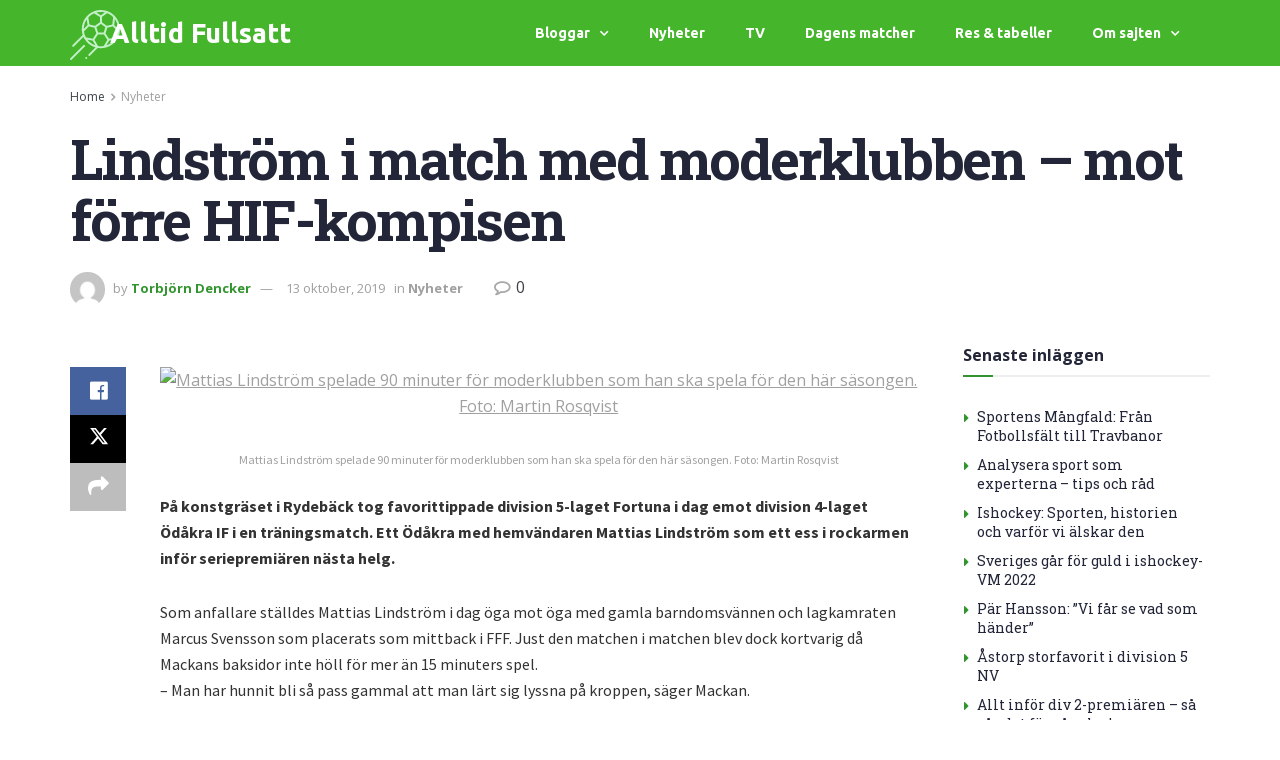

--- FILE ---
content_type: text/html; charset=UTF-8
request_url: https://alltidfullsatt.se/lindstrom-i-match-med-moderklubben-mot-forre-hif-kompisen/
body_size: 26405
content:
<!DOCTYPE html>
<html lang="sv-SE" prefix="og: https://ogp.me/ns#">
<head>
	<meta charset="UTF-8">
	<meta name="viewport" content="width=device-width, initial-scale=1.0, viewport-fit=cover" />		<meta property="og:type" content="article">
<meta property="og:title" content="Lindström i match med moderklubben – mot förre HIF-kompisen">
<meta property="og:site_name" content="Alltid Fullsatt">
<meta property="og:description" content="Mattias Lindström spelade 90 minuter för moderklubben som han ska spela för den här säsongen. Foto: Martin Rosqvist På konstgräset">
<meta property="og:url" content="https://alltidfullsatt.se/lindstrom-i-match-med-moderklubben-mot-forre-hif-kompisen/">
<meta property="og:locale" content="sv_SE">
<meta property="article:published_time" content="2016-04-02T20:18:00+02:00">
<meta property="article:modified_time" content="2019-10-13T18:43:13+02:00">
<meta property="article:section" content="Nyheter">
<meta property="article:tag" content="Div4">
<meta property="article:tag" content="Div5">
<meta property="article:tag" content="Fortuna">
<meta property="article:tag" content="MarcusSvensson">
<meta property="article:tag" content="MattiasLindström">
<meta property="article:tag" content="Ödåkra">
<meta property="article:tag" content="träningsmatch">
<meta name="twitter:card" content="summary_large_image">
<meta name="twitter:title" content="Lindström i match med moderklubben – mot förre HIF-kompisen">
<meta name="twitter:description" content="Mattias Lindström spelade 90 minuter för moderklubben som han ska spela för den här säsongen. Foto: Martin Rosqvist På konstgräset">
<meta name="twitter:url" content="https://alltidfullsatt.se/lindstrom-i-match-med-moderklubben-mot-forre-hif-kompisen/">
<meta name="twitter:site" content="">
			<script type="text/javascript">
			  var jnews_ajax_url = '/?ajax-request=jnews'
			</script>
			<script type="text/javascript">;window.jnews=window.jnews||{},window.jnews.library=window.jnews.library||{},window.jnews.library=function(){"use strict";var e=this;e.win=window,e.doc=document,e.noop=function(){},e.globalBody=e.doc.getElementsByTagName("body")[0],e.globalBody=e.globalBody?e.globalBody:e.doc,e.win.jnewsDataStorage=e.win.jnewsDataStorage||{_storage:new WeakMap,put:function(e,t,n){this._storage.has(e)||this._storage.set(e,new Map),this._storage.get(e).set(t,n)},get:function(e,t){return this._storage.get(e).get(t)},has:function(e,t){return this._storage.has(e)&&this._storage.get(e).has(t)},remove:function(e,t){var n=this._storage.get(e).delete(t);return 0===!this._storage.get(e).size&&this._storage.delete(e),n}},e.windowWidth=function(){return e.win.innerWidth||e.docEl.clientWidth||e.globalBody.clientWidth},e.windowHeight=function(){return e.win.innerHeight||e.docEl.clientHeight||e.globalBody.clientHeight},e.requestAnimationFrame=e.win.requestAnimationFrame||e.win.webkitRequestAnimationFrame||e.win.mozRequestAnimationFrame||e.win.msRequestAnimationFrame||window.oRequestAnimationFrame||function(e){return setTimeout(e,1e3/60)},e.cancelAnimationFrame=e.win.cancelAnimationFrame||e.win.webkitCancelAnimationFrame||e.win.webkitCancelRequestAnimationFrame||e.win.mozCancelAnimationFrame||e.win.msCancelRequestAnimationFrame||e.win.oCancelRequestAnimationFrame||function(e){clearTimeout(e)},e.classListSupport="classList"in document.createElement("_"),e.hasClass=e.classListSupport?function(e,t){return e.classList.contains(t)}:function(e,t){return e.className.indexOf(t)>=0},e.addClass=e.classListSupport?function(t,n){e.hasClass(t,n)||t.classList.add(n)}:function(t,n){e.hasClass(t,n)||(t.className+=" "+n)},e.removeClass=e.classListSupport?function(t,n){e.hasClass(t,n)&&t.classList.remove(n)}:function(t,n){e.hasClass(t,n)&&(t.className=t.className.replace(n,""))},e.objKeys=function(e){var t=[];for(var n in e)Object.prototype.hasOwnProperty.call(e,n)&&t.push(n);return t},e.isObjectSame=function(e,t){var n=!0;return JSON.stringify(e)!==JSON.stringify(t)&&(n=!1),n},e.extend=function(){for(var e,t,n,o=arguments[0]||{},i=1,a=arguments.length;i<a;i++)if(null!==(e=arguments[i]))for(t in e)o!==(n=e[t])&&void 0!==n&&(o[t]=n);return o},e.dataStorage=e.win.jnewsDataStorage,e.isVisible=function(e){return 0!==e.offsetWidth&&0!==e.offsetHeight||e.getBoundingClientRect().length},e.getHeight=function(e){return e.offsetHeight||e.clientHeight||e.getBoundingClientRect().height},e.getWidth=function(e){return e.offsetWidth||e.clientWidth||e.getBoundingClientRect().width},e.supportsPassive=!1;try{var t=Object.defineProperty({},"passive",{get:function(){e.supportsPassive=!0}});"createEvent"in e.doc?e.win.addEventListener("test",null,t):"fireEvent"in e.doc&&e.win.attachEvent("test",null)}catch(e){}e.passiveOption=!!e.supportsPassive&&{passive:!0},e.setStorage=function(e,t){e="jnews-"+e;var n={expired:Math.floor(((new Date).getTime()+432e5)/1e3)};t=Object.assign(n,t);localStorage.setItem(e,JSON.stringify(t))},e.getStorage=function(e){e="jnews-"+e;var t=localStorage.getItem(e);return null!==t&&0<t.length?JSON.parse(localStorage.getItem(e)):{}},e.expiredStorage=function(){var t,n="jnews-";for(var o in localStorage)o.indexOf(n)>-1&&"undefined"!==(t=e.getStorage(o.replace(n,""))).expired&&t.expired<Math.floor((new Date).getTime()/1e3)&&localStorage.removeItem(o)},e.addEvents=function(t,n,o){for(var i in n){var a=["touchstart","touchmove"].indexOf(i)>=0&&!o&&e.passiveOption;"createEvent"in e.doc?t.addEventListener(i,n[i],a):"fireEvent"in e.doc&&t.attachEvent("on"+i,n[i])}},e.removeEvents=function(t,n){for(var o in n)"createEvent"in e.doc?t.removeEventListener(o,n[o]):"fireEvent"in e.doc&&t.detachEvent("on"+o,n[o])},e.triggerEvents=function(t,n,o){var i;o=o||{detail:null};return"createEvent"in e.doc?(!(i=e.doc.createEvent("CustomEvent")||new CustomEvent(n)).initCustomEvent||i.initCustomEvent(n,!0,!1,o),void t.dispatchEvent(i)):"fireEvent"in e.doc?((i=e.doc.createEventObject()).eventType=n,void t.fireEvent("on"+i.eventType,i)):void 0},e.getParents=function(t,n){void 0===n&&(n=e.doc);for(var o=[],i=t.parentNode,a=!1;!a;)if(i){var r=i;r.querySelectorAll(n).length?a=!0:(o.push(r),i=r.parentNode)}else o=[],a=!0;return o},e.forEach=function(e,t,n){for(var o=0,i=e.length;o<i;o++)t.call(n,e[o],o)},e.getText=function(e){return e.innerText||e.textContent},e.setText=function(e,t){var n="object"==typeof t?t.innerText||t.textContent:t;e.innerText&&(e.innerText=n),e.textContent&&(e.textContent=n)},e.httpBuildQuery=function(t){return e.objKeys(t).reduce(function t(n){var o=arguments.length>1&&void 0!==arguments[1]?arguments[1]:null;return function(i,a){var r=n[a];a=encodeURIComponent(a);var s=o?"".concat(o,"[").concat(a,"]"):a;return null==r||"function"==typeof r?(i.push("".concat(s,"=")),i):["number","boolean","string"].includes(typeof r)?(i.push("".concat(s,"=").concat(encodeURIComponent(r))),i):(i.push(e.objKeys(r).reduce(t(r,s),[]).join("&")),i)}}(t),[]).join("&")},e.get=function(t,n,o,i){return o="function"==typeof o?o:e.noop,e.ajax("GET",t,n,o,i)},e.post=function(t,n,o,i){return o="function"==typeof o?o:e.noop,e.ajax("POST",t,n,o,i)},e.ajax=function(t,n,o,i,a){var r=new XMLHttpRequest,s=n,c=e.httpBuildQuery(o);if(t=-1!=["GET","POST"].indexOf(t)?t:"GET",r.open(t,s+("GET"==t?"?"+c:""),!0),"POST"==t&&r.setRequestHeader("Content-type","application/x-www-form-urlencoded"),r.setRequestHeader("X-Requested-With","XMLHttpRequest"),r.onreadystatechange=function(){4===r.readyState&&200<=r.status&&300>r.status&&"function"==typeof i&&i.call(void 0,r.response)},void 0!==a&&!a){return{xhr:r,send:function(){r.send("POST"==t?c:null)}}}return r.send("POST"==t?c:null),{xhr:r}},e.scrollTo=function(t,n,o){function i(e,t,n){this.start=this.position(),this.change=e-this.start,this.currentTime=0,this.increment=20,this.duration=void 0===n?500:n,this.callback=t,this.finish=!1,this.animateScroll()}return Math.easeInOutQuad=function(e,t,n,o){return(e/=o/2)<1?n/2*e*e+t:-n/2*(--e*(e-2)-1)+t},i.prototype.stop=function(){this.finish=!0},i.prototype.move=function(t){e.doc.documentElement.scrollTop=t,e.globalBody.parentNode.scrollTop=t,e.globalBody.scrollTop=t},i.prototype.position=function(){return e.doc.documentElement.scrollTop||e.globalBody.parentNode.scrollTop||e.globalBody.scrollTop},i.prototype.animateScroll=function(){this.currentTime+=this.increment;var t=Math.easeInOutQuad(this.currentTime,this.start,this.change,this.duration);this.move(t),this.currentTime<this.duration&&!this.finish?e.requestAnimationFrame.call(e.win,this.animateScroll.bind(this)):this.callback&&"function"==typeof this.callback&&this.callback()},new i(t,n,o)},e.unwrap=function(t){var n,o=t;e.forEach(t,(function(e,t){n?n+=e:n=e})),o.replaceWith(n)},e.performance={start:function(e){performance.mark(e+"Start")},stop:function(e){performance.mark(e+"End"),performance.measure(e,e+"Start",e+"End")}},e.fps=function(){var t=0,n=0,o=0;!function(){var i=t=0,a=0,r=0,s=document.getElementById("fpsTable"),c=function(t){void 0===document.getElementsByTagName("body")[0]?e.requestAnimationFrame.call(e.win,(function(){c(t)})):document.getElementsByTagName("body")[0].appendChild(t)};null===s&&((s=document.createElement("div")).style.position="fixed",s.style.top="120px",s.style.left="10px",s.style.width="100px",s.style.height="20px",s.style.border="1px solid black",s.style.fontSize="11px",s.style.zIndex="100000",s.style.backgroundColor="white",s.id="fpsTable",c(s));var l=function(){o++,n=Date.now(),(a=(o/(r=(n-t)/1e3)).toPrecision(2))!=i&&(i=a,s.innerHTML=i+"fps"),1<r&&(t=n,o=0),e.requestAnimationFrame.call(e.win,l)};l()}()},e.instr=function(e,t){for(var n=0;n<t.length;n++)if(-1!==e.toLowerCase().indexOf(t[n].toLowerCase()))return!0},e.winLoad=function(t,n){function o(o){if("complete"===e.doc.readyState||"interactive"===e.doc.readyState)return!o||n?setTimeout(t,n||1):t(o),1}o()||e.addEvents(e.win,{load:o})},e.docReady=function(t,n){function o(o){if("complete"===e.doc.readyState||"interactive"===e.doc.readyState)return!o||n?setTimeout(t,n||1):t(o),1}o()||e.addEvents(e.doc,{DOMContentLoaded:o})},e.fireOnce=function(){e.docReady((function(){e.assets=e.assets||[],e.assets.length&&(e.boot(),e.load_assets())}),50)},e.boot=function(){e.length&&e.doc.querySelectorAll("style[media]").forEach((function(e){"not all"==e.getAttribute("media")&&e.removeAttribute("media")}))},e.create_js=function(t,n){var o=e.doc.createElement("script");switch(o.setAttribute("src",t),n){case"defer":o.setAttribute("defer",!0);break;case"async":o.setAttribute("async",!0);break;case"deferasync":o.setAttribute("defer",!0),o.setAttribute("async",!0)}e.globalBody.appendChild(o)},e.load_assets=function(){"object"==typeof e.assets&&e.forEach(e.assets.slice(0),(function(t,n){var o="";t.defer&&(o+="defer"),t.async&&(o+="async"),e.create_js(t.url,o);var i=e.assets.indexOf(t);i>-1&&e.assets.splice(i,1)})),e.assets=jnewsoption.au_scripts=window.jnewsads=[]},e.setCookie=function(e,t,n){var o="";if(n){var i=new Date;i.setTime(i.getTime()+24*n*60*60*1e3),o="; expires="+i.toUTCString()}document.cookie=e+"="+(t||"")+o+"; path=/"},e.getCookie=function(e){for(var t=e+"=",n=document.cookie.split(";"),o=0;o<n.length;o++){for(var i=n[o];" "==i.charAt(0);)i=i.substring(1,i.length);if(0==i.indexOf(t))return i.substring(t.length,i.length)}return null},e.eraseCookie=function(e){document.cookie=e+"=; Path=/; Expires=Thu, 01 Jan 1970 00:00:01 GMT;"},e.docReady((function(){e.globalBody=e.globalBody==e.doc?e.doc.getElementsByTagName("body")[0]:e.globalBody,e.globalBody=e.globalBody?e.globalBody:e.doc})),e.winLoad((function(){e.winLoad((function(){var t=!1;if(void 0!==window.jnewsadmin)if(void 0!==window.file_version_checker){var n=e.objKeys(window.file_version_checker);n.length?n.forEach((function(e){t||"10.0.4"===window.file_version_checker[e]||(t=!0)})):t=!0}else t=!0;t&&(window.jnewsHelper.getMessage(),window.jnewsHelper.getNotice())}),2500)}))},window.jnews.library=new window.jnews.library;</script><script type="module">;/*! instant.page v5.1.1 - (C) 2019-2020 Alexandre Dieulot - https://instant.page/license */
let t,e;const n=new Set,o=document.createElement("link"),i=o.relList&&o.relList.supports&&o.relList.supports("prefetch")&&window.IntersectionObserver&&"isIntersecting"in IntersectionObserverEntry.prototype,s="instantAllowQueryString"in document.body.dataset,a="instantAllowExternalLinks"in document.body.dataset,r="instantWhitelist"in document.body.dataset,c="instantMousedownShortcut"in document.body.dataset,d=1111;let l=65,u=!1,f=!1,m=!1;if("instantIntensity"in document.body.dataset){const t=document.body.dataset.instantIntensity;if("mousedown"==t.substr(0,9))u=!0,"mousedown-only"==t&&(f=!0);else if("viewport"==t.substr(0,8))navigator.connection&&(navigator.connection.saveData||navigator.connection.effectiveType&&navigator.connection.effectiveType.includes("2g"))||("viewport"==t?document.documentElement.clientWidth*document.documentElement.clientHeight<45e4&&(m=!0):"viewport-all"==t&&(m=!0));else{const e=parseInt(t);isNaN(e)||(l=e)}}if(i){const n={capture:!0,passive:!0};if(f||document.addEventListener("touchstart",(function(t){e=performance.now();const n=t.target.closest("a");h(n)&&v(n.href)}),n),u?c||document.addEventListener("mousedown",(function(t){const e=t.target.closest("a");h(e)&&v(e.href)}),n):document.addEventListener("mouseover",(function(n){if(performance.now()-e<d)return;if(!("closest"in n.target))return;const o=n.target.closest("a");h(o)&&(o.addEventListener("mouseout",p,{passive:!0}),t=setTimeout((()=>{v(o.href),t=void 0}),l))}),n),c&&document.addEventListener("mousedown",(function(t){if(performance.now()-e<d)return;const n=t.target.closest("a");if(t.which>1||t.metaKey||t.ctrlKey)return;if(!n)return;n.addEventListener("click",(function(t){1337!=t.detail&&t.preventDefault()}),{capture:!0,passive:!1,once:!0});const o=new MouseEvent("click",{view:window,bubbles:!0,cancelable:!1,detail:1337});n.dispatchEvent(o)}),n),m){let t;(t=window.requestIdleCallback?t=>{requestIdleCallback(t,{timeout:1500})}:t=>{t()})((()=>{const t=new IntersectionObserver((e=>{e.forEach((e=>{if(e.isIntersecting){const n=e.target;t.unobserve(n),v(n.href)}}))}));document.querySelectorAll("a").forEach((e=>{h(e)&&t.observe(e)}))}))}}function p(e){e.relatedTarget&&e.target.closest("a")==e.relatedTarget.closest("a")||t&&(clearTimeout(t),t=void 0)}function h(t){if(t&&t.href&&(!r||"instant"in t.dataset)&&(a||t.origin==location.origin||"instant"in t.dataset)&&["http:","https:"].includes(t.protocol)&&("http:"!=t.protocol||"https:"!=location.protocol)&&(s||!t.search||"instant"in t.dataset)&&!(t.hash&&t.pathname+t.search==location.pathname+location.search||"noInstant"in t.dataset))return!0}function v(t){if(n.has(t))return;const e=document.createElement("link");e.rel="prefetch",e.href=t,document.head.appendChild(e),n.add(t)}</script>
<!-- Sökmotoroptimering av Rank Math – https://rankmath.com/ -->
<title>Lindström i match med moderklubben – mot förre HIF-kompisen - Alltid Fullsatt</title>
<meta name="description" content="Mattias Lindström spelade 90 minuter för moderklubben som han ska spela för den här säsongen. Foto: Martin Rosqvist"/>
<meta name="robots" content="index, follow, max-snippet:-1, max-video-preview:-1, max-image-preview:large"/>
<link rel="canonical" href="https://alltidfullsatt.se/lindstrom-i-match-med-moderklubben-mot-forre-hif-kompisen/" />
<meta property="og:locale" content="sv_SE" />
<meta property="og:type" content="article" />
<meta property="og:title" content="Lindström i match med moderklubben – mot förre HIF-kompisen - Alltid Fullsatt" />
<meta property="og:description" content="Mattias Lindström spelade 90 minuter för moderklubben som han ska spela för den här säsongen. Foto: Martin Rosqvist" />
<meta property="og:url" content="https://alltidfullsatt.se/lindstrom-i-match-med-moderklubben-mot-forre-hif-kompisen/" />
<meta property="og:site_name" content="Alltid Fullsatt" />
<meta property="article:tag" content="Div4" />
<meta property="article:tag" content="Div5" />
<meta property="article:tag" content="Fortuna" />
<meta property="article:tag" content="MarcusSvensson" />
<meta property="article:tag" content="MattiasLindström" />
<meta property="article:tag" content="Ödåkra" />
<meta property="article:tag" content="träningsmatch" />
<meta property="article:section" content="Nyheter" />
<meta property="og:updated_time" content="2019-10-13T18:43:13+02:00" />
<meta property="og:image" content="https://alltidfullsatt.se/wp-content/uploads/2016/04/divition2-fotboll.jpg" />
<meta property="og:image:secure_url" content="https://alltidfullsatt.se/wp-content/uploads/2016/04/divition2-fotboll.jpg" />
<meta property="og:image:width" content="1280" />
<meta property="og:image:height" content="853" />
<meta property="og:image:alt" content="divition2 fotboll" />
<meta property="og:image:type" content="image/jpeg" />
<meta property="article:published_time" content="2016-04-02T20:18:00+02:00" />
<meta property="article:modified_time" content="2019-10-13T18:43:13+02:00" />
<meta name="twitter:card" content="summary_large_image" />
<meta name="twitter:title" content="Lindström i match med moderklubben – mot förre HIF-kompisen - Alltid Fullsatt" />
<meta name="twitter:description" content="Mattias Lindström spelade 90 minuter för moderklubben som han ska spela för den här säsongen. Foto: Martin Rosqvist" />
<meta name="twitter:image" content="https://alltidfullsatt.se/wp-content/uploads/2016/04/divition2-fotboll.jpg" />
<meta name="twitter:label1" content="Skriven av" />
<meta name="twitter:data1" content="Torbjörn Dencker" />
<meta name="twitter:label2" content="Lästid" />
<meta name="twitter:data2" content="1 minut" />
<script type="application/ld+json" class="rank-math-schema">{"@context":"https://schema.org","@graph":[{"@type":["Person","Organization"],"@id":"https://alltidfullsatt.se/#person","name":"admin","logo":{"@type":"ImageObject","@id":"https://alltidfullsatt.se/#logo","url":"https://alltidfullsatt.se/wp-content/uploads/2016/03/damfotboll.jpg","contentUrl":"https://alltidfullsatt.se/wp-content/uploads/2016/03/damfotboll.jpg","caption":"admin","inLanguage":"sv-SE","width":"640","height":"426"},"image":{"@type":"ImageObject","@id":"https://alltidfullsatt.se/#logo","url":"https://alltidfullsatt.se/wp-content/uploads/2016/03/damfotboll.jpg","contentUrl":"https://alltidfullsatt.se/wp-content/uploads/2016/03/damfotboll.jpg","caption":"admin","inLanguage":"sv-SE","width":"640","height":"426"}},{"@type":"WebSite","@id":"https://alltidfullsatt.se/#website","url":"https://alltidfullsatt.se","name":"admin","publisher":{"@id":"https://alltidfullsatt.se/#person"},"inLanguage":"sv-SE"},{"@type":"ImageObject","@id":"http://alltidfullsatt.digitona.com/wp-content/uploads/2019/10/lindstrom-i-match-med-moderklubben-mot-forre-hif-kompisen_5da35420162cd.jpeg","url":"http://alltidfullsatt.digitona.com/wp-content/uploads/2019/10/lindstrom-i-match-med-moderklubben-mot-forre-hif-kompisen_5da35420162cd.jpeg","width":"200","height":"200","inLanguage":"sv-SE"},{"@type":"WebPage","@id":"https://alltidfullsatt.se/lindstrom-i-match-med-moderklubben-mot-forre-hif-kompisen/#webpage","url":"https://alltidfullsatt.se/lindstrom-i-match-med-moderklubben-mot-forre-hif-kompisen/","name":"Lindstr\u00f6m i match med moderklubben \u2013 mot f\u00f6rre HIF-kompisen - Alltid Fullsatt","datePublished":"2016-04-02T20:18:00+02:00","dateModified":"2019-10-13T18:43:13+02:00","isPartOf":{"@id":"https://alltidfullsatt.se/#website"},"primaryImageOfPage":{"@id":"http://alltidfullsatt.digitona.com/wp-content/uploads/2019/10/lindstrom-i-match-med-moderklubben-mot-forre-hif-kompisen_5da35420162cd.jpeg"},"inLanguage":"sv-SE"},{"@type":"Person","@id":"https://alltidfullsatt.se/author/tdfotboll/","name":"Torbj\u00f6rn Dencker","url":"https://alltidfullsatt.se/author/tdfotboll/","image":{"@type":"ImageObject","@id":"https://secure.gravatar.com/avatar/b39ceecf94e9697cb0ee93e013d0dc5c?s=96&amp;d=mm&amp;r=g","url":"https://secure.gravatar.com/avatar/b39ceecf94e9697cb0ee93e013d0dc5c?s=96&amp;d=mm&amp;r=g","caption":"Torbj\u00f6rn Dencker","inLanguage":"sv-SE"}},{"@type":"BlogPosting","headline":"Lindstr\u00f6m i match med moderklubben \u2013 mot f\u00f6rre HIF-kompisen - Alltid Fullsatt","datePublished":"2016-04-02T20:18:00+02:00","dateModified":"2019-10-13T18:43:13+02:00","articleSection":"Nyheter","author":{"@id":"https://alltidfullsatt.se/author/tdfotboll/","name":"Torbj\u00f6rn Dencker"},"publisher":{"@id":"https://alltidfullsatt.se/#person"},"description":"Mattias Lindstr\u00f6m spelade 90 minuter f\u00f6r moderklubben som han ska spela f\u00f6r den h\u00e4r s\u00e4songen. Foto: Martin Rosqvist","name":"Lindstr\u00f6m i match med moderklubben \u2013 mot f\u00f6rre HIF-kompisen - Alltid Fullsatt","@id":"https://alltidfullsatt.se/lindstrom-i-match-med-moderklubben-mot-forre-hif-kompisen/#richSnippet","isPartOf":{"@id":"https://alltidfullsatt.se/lindstrom-i-match-med-moderklubben-mot-forre-hif-kompisen/#webpage"},"image":{"@id":"http://alltidfullsatt.digitona.com/wp-content/uploads/2019/10/lindstrom-i-match-med-moderklubben-mot-forre-hif-kompisen_5da35420162cd.jpeg"},"inLanguage":"sv-SE","mainEntityOfPage":{"@id":"https://alltidfullsatt.se/lindstrom-i-match-med-moderklubben-mot-forre-hif-kompisen/#webpage"}}]}</script>
<!-- /Rank Math SEO-tillägg för WordPress -->

<link rel='dns-prefetch' href='//fonts.googleapis.com' />
<link rel='preconnect' href='https://fonts.gstatic.com' />
<link rel="alternate" type="application/rss+xml" title="Alltid Fullsatt &raquo; Webbflöde" href="https://alltidfullsatt.se/feed/" />
<script type="text/javascript">
/* <![CDATA[ */
window._wpemojiSettings = {"baseUrl":"https:\/\/s.w.org\/images\/core\/emoji\/14.0.0\/72x72\/","ext":".png","svgUrl":"https:\/\/s.w.org\/images\/core\/emoji\/14.0.0\/svg\/","svgExt":".svg","source":{"concatemoji":"https:\/\/alltidfullsatt.se\/wp-includes\/js\/wp-emoji-release.min.js?ver=6.4.7"}};
/*! This file is auto-generated */
!function(i,n){var o,s,e;function c(e){try{var t={supportTests:e,timestamp:(new Date).valueOf()};sessionStorage.setItem(o,JSON.stringify(t))}catch(e){}}function p(e,t,n){e.clearRect(0,0,e.canvas.width,e.canvas.height),e.fillText(t,0,0);var t=new Uint32Array(e.getImageData(0,0,e.canvas.width,e.canvas.height).data),r=(e.clearRect(0,0,e.canvas.width,e.canvas.height),e.fillText(n,0,0),new Uint32Array(e.getImageData(0,0,e.canvas.width,e.canvas.height).data));return t.every(function(e,t){return e===r[t]})}function u(e,t,n){switch(t){case"flag":return n(e,"\ud83c\udff3\ufe0f\u200d\u26a7\ufe0f","\ud83c\udff3\ufe0f\u200b\u26a7\ufe0f")?!1:!n(e,"\ud83c\uddfa\ud83c\uddf3","\ud83c\uddfa\u200b\ud83c\uddf3")&&!n(e,"\ud83c\udff4\udb40\udc67\udb40\udc62\udb40\udc65\udb40\udc6e\udb40\udc67\udb40\udc7f","\ud83c\udff4\u200b\udb40\udc67\u200b\udb40\udc62\u200b\udb40\udc65\u200b\udb40\udc6e\u200b\udb40\udc67\u200b\udb40\udc7f");case"emoji":return!n(e,"\ud83e\udef1\ud83c\udffb\u200d\ud83e\udef2\ud83c\udfff","\ud83e\udef1\ud83c\udffb\u200b\ud83e\udef2\ud83c\udfff")}return!1}function f(e,t,n){var r="undefined"!=typeof WorkerGlobalScope&&self instanceof WorkerGlobalScope?new OffscreenCanvas(300,150):i.createElement("canvas"),a=r.getContext("2d",{willReadFrequently:!0}),o=(a.textBaseline="top",a.font="600 32px Arial",{});return e.forEach(function(e){o[e]=t(a,e,n)}),o}function t(e){var t=i.createElement("script");t.src=e,t.defer=!0,i.head.appendChild(t)}"undefined"!=typeof Promise&&(o="wpEmojiSettingsSupports",s=["flag","emoji"],n.supports={everything:!0,everythingExceptFlag:!0},e=new Promise(function(e){i.addEventListener("DOMContentLoaded",e,{once:!0})}),new Promise(function(t){var n=function(){try{var e=JSON.parse(sessionStorage.getItem(o));if("object"==typeof e&&"number"==typeof e.timestamp&&(new Date).valueOf()<e.timestamp+604800&&"object"==typeof e.supportTests)return e.supportTests}catch(e){}return null}();if(!n){if("undefined"!=typeof Worker&&"undefined"!=typeof OffscreenCanvas&&"undefined"!=typeof URL&&URL.createObjectURL&&"undefined"!=typeof Blob)try{var e="postMessage("+f.toString()+"("+[JSON.stringify(s),u.toString(),p.toString()].join(",")+"));",r=new Blob([e],{type:"text/javascript"}),a=new Worker(URL.createObjectURL(r),{name:"wpTestEmojiSupports"});return void(a.onmessage=function(e){c(n=e.data),a.terminate(),t(n)})}catch(e){}c(n=f(s,u,p))}t(n)}).then(function(e){for(var t in e)n.supports[t]=e[t],n.supports.everything=n.supports.everything&&n.supports[t],"flag"!==t&&(n.supports.everythingExceptFlag=n.supports.everythingExceptFlag&&n.supports[t]);n.supports.everythingExceptFlag=n.supports.everythingExceptFlag&&!n.supports.flag,n.DOMReady=!1,n.readyCallback=function(){n.DOMReady=!0}}).then(function(){return e}).then(function(){var e;n.supports.everything||(n.readyCallback(),(e=n.source||{}).concatemoji?t(e.concatemoji):e.wpemoji&&e.twemoji&&(t(e.twemoji),t(e.wpemoji)))}))}((window,document),window._wpemojiSettings);
/* ]]> */
</script>
<style id='wp-emoji-styles-inline-css' type='text/css'>

	img.wp-smiley, img.emoji {
		display: inline !important;
		border: none !important;
		box-shadow: none !important;
		height: 1em !important;
		width: 1em !important;
		margin: 0 0.07em !important;
		vertical-align: -0.1em !important;
		background: none !important;
		padding: 0 !important;
	}
</style>
<link rel='stylesheet' id='wp-block-library-css' href='https://alltidfullsatt.se/wp-includes/css/dist/block-library/style.min.css?ver=6.4.7' type='text/css' media='all' />
<style id='rank-math-toc-block-style-inline-css' type='text/css'>
.wp-block-rank-math-toc-block nav ol{counter-reset:item}.wp-block-rank-math-toc-block nav ol li{display:block}.wp-block-rank-math-toc-block nav ol li:before{content:counters(item, ".") " ";counter-increment:item}

</style>
<style id='classic-theme-styles-inline-css' type='text/css'>
/*! This file is auto-generated */
.wp-block-button__link{color:#fff;background-color:#32373c;border-radius:9999px;box-shadow:none;text-decoration:none;padding:calc(.667em + 2px) calc(1.333em + 2px);font-size:1.125em}.wp-block-file__button{background:#32373c;color:#fff;text-decoration:none}
</style>
<style id='global-styles-inline-css' type='text/css'>
body{--wp--preset--color--black: #000000;--wp--preset--color--cyan-bluish-gray: #abb8c3;--wp--preset--color--white: #ffffff;--wp--preset--color--pale-pink: #f78da7;--wp--preset--color--vivid-red: #cf2e2e;--wp--preset--color--luminous-vivid-orange: #ff6900;--wp--preset--color--luminous-vivid-amber: #fcb900;--wp--preset--color--light-green-cyan: #7bdcb5;--wp--preset--color--vivid-green-cyan: #00d084;--wp--preset--color--pale-cyan-blue: #8ed1fc;--wp--preset--color--vivid-cyan-blue: #0693e3;--wp--preset--color--vivid-purple: #9b51e0;--wp--preset--gradient--vivid-cyan-blue-to-vivid-purple: linear-gradient(135deg,rgba(6,147,227,1) 0%,rgb(155,81,224) 100%);--wp--preset--gradient--light-green-cyan-to-vivid-green-cyan: linear-gradient(135deg,rgb(122,220,180) 0%,rgb(0,208,130) 100%);--wp--preset--gradient--luminous-vivid-amber-to-luminous-vivid-orange: linear-gradient(135deg,rgba(252,185,0,1) 0%,rgba(255,105,0,1) 100%);--wp--preset--gradient--luminous-vivid-orange-to-vivid-red: linear-gradient(135deg,rgba(255,105,0,1) 0%,rgb(207,46,46) 100%);--wp--preset--gradient--very-light-gray-to-cyan-bluish-gray: linear-gradient(135deg,rgb(238,238,238) 0%,rgb(169,184,195) 100%);--wp--preset--gradient--cool-to-warm-spectrum: linear-gradient(135deg,rgb(74,234,220) 0%,rgb(151,120,209) 20%,rgb(207,42,186) 40%,rgb(238,44,130) 60%,rgb(251,105,98) 80%,rgb(254,248,76) 100%);--wp--preset--gradient--blush-light-purple: linear-gradient(135deg,rgb(255,206,236) 0%,rgb(152,150,240) 100%);--wp--preset--gradient--blush-bordeaux: linear-gradient(135deg,rgb(254,205,165) 0%,rgb(254,45,45) 50%,rgb(107,0,62) 100%);--wp--preset--gradient--luminous-dusk: linear-gradient(135deg,rgb(255,203,112) 0%,rgb(199,81,192) 50%,rgb(65,88,208) 100%);--wp--preset--gradient--pale-ocean: linear-gradient(135deg,rgb(255,245,203) 0%,rgb(182,227,212) 50%,rgb(51,167,181) 100%);--wp--preset--gradient--electric-grass: linear-gradient(135deg,rgb(202,248,128) 0%,rgb(113,206,126) 100%);--wp--preset--gradient--midnight: linear-gradient(135deg,rgb(2,3,129) 0%,rgb(40,116,252) 100%);--wp--preset--font-size--small: 13px;--wp--preset--font-size--medium: 20px;--wp--preset--font-size--large: 36px;--wp--preset--font-size--x-large: 42px;--wp--preset--spacing--20: 0.44rem;--wp--preset--spacing--30: 0.67rem;--wp--preset--spacing--40: 1rem;--wp--preset--spacing--50: 1.5rem;--wp--preset--spacing--60: 2.25rem;--wp--preset--spacing--70: 3.38rem;--wp--preset--spacing--80: 5.06rem;--wp--preset--shadow--natural: 6px 6px 9px rgba(0, 0, 0, 0.2);--wp--preset--shadow--deep: 12px 12px 50px rgba(0, 0, 0, 0.4);--wp--preset--shadow--sharp: 6px 6px 0px rgba(0, 0, 0, 0.2);--wp--preset--shadow--outlined: 6px 6px 0px -3px rgba(255, 255, 255, 1), 6px 6px rgba(0, 0, 0, 1);--wp--preset--shadow--crisp: 6px 6px 0px rgba(0, 0, 0, 1);}:where(.is-layout-flex){gap: 0.5em;}:where(.is-layout-grid){gap: 0.5em;}body .is-layout-flow > .alignleft{float: left;margin-inline-start: 0;margin-inline-end: 2em;}body .is-layout-flow > .alignright{float: right;margin-inline-start: 2em;margin-inline-end: 0;}body .is-layout-flow > .aligncenter{margin-left: auto !important;margin-right: auto !important;}body .is-layout-constrained > .alignleft{float: left;margin-inline-start: 0;margin-inline-end: 2em;}body .is-layout-constrained > .alignright{float: right;margin-inline-start: 2em;margin-inline-end: 0;}body .is-layout-constrained > .aligncenter{margin-left: auto !important;margin-right: auto !important;}body .is-layout-constrained > :where(:not(.alignleft):not(.alignright):not(.alignfull)){max-width: var(--wp--style--global--content-size);margin-left: auto !important;margin-right: auto !important;}body .is-layout-constrained > .alignwide{max-width: var(--wp--style--global--wide-size);}body .is-layout-flex{display: flex;}body .is-layout-flex{flex-wrap: wrap;align-items: center;}body .is-layout-flex > *{margin: 0;}body .is-layout-grid{display: grid;}body .is-layout-grid > *{margin: 0;}:where(.wp-block-columns.is-layout-flex){gap: 2em;}:where(.wp-block-columns.is-layout-grid){gap: 2em;}:where(.wp-block-post-template.is-layout-flex){gap: 1.25em;}:where(.wp-block-post-template.is-layout-grid){gap: 1.25em;}.has-black-color{color: var(--wp--preset--color--black) !important;}.has-cyan-bluish-gray-color{color: var(--wp--preset--color--cyan-bluish-gray) !important;}.has-white-color{color: var(--wp--preset--color--white) !important;}.has-pale-pink-color{color: var(--wp--preset--color--pale-pink) !important;}.has-vivid-red-color{color: var(--wp--preset--color--vivid-red) !important;}.has-luminous-vivid-orange-color{color: var(--wp--preset--color--luminous-vivid-orange) !important;}.has-luminous-vivid-amber-color{color: var(--wp--preset--color--luminous-vivid-amber) !important;}.has-light-green-cyan-color{color: var(--wp--preset--color--light-green-cyan) !important;}.has-vivid-green-cyan-color{color: var(--wp--preset--color--vivid-green-cyan) !important;}.has-pale-cyan-blue-color{color: var(--wp--preset--color--pale-cyan-blue) !important;}.has-vivid-cyan-blue-color{color: var(--wp--preset--color--vivid-cyan-blue) !important;}.has-vivid-purple-color{color: var(--wp--preset--color--vivid-purple) !important;}.has-black-background-color{background-color: var(--wp--preset--color--black) !important;}.has-cyan-bluish-gray-background-color{background-color: var(--wp--preset--color--cyan-bluish-gray) !important;}.has-white-background-color{background-color: var(--wp--preset--color--white) !important;}.has-pale-pink-background-color{background-color: var(--wp--preset--color--pale-pink) !important;}.has-vivid-red-background-color{background-color: var(--wp--preset--color--vivid-red) !important;}.has-luminous-vivid-orange-background-color{background-color: var(--wp--preset--color--luminous-vivid-orange) !important;}.has-luminous-vivid-amber-background-color{background-color: var(--wp--preset--color--luminous-vivid-amber) !important;}.has-light-green-cyan-background-color{background-color: var(--wp--preset--color--light-green-cyan) !important;}.has-vivid-green-cyan-background-color{background-color: var(--wp--preset--color--vivid-green-cyan) !important;}.has-pale-cyan-blue-background-color{background-color: var(--wp--preset--color--pale-cyan-blue) !important;}.has-vivid-cyan-blue-background-color{background-color: var(--wp--preset--color--vivid-cyan-blue) !important;}.has-vivid-purple-background-color{background-color: var(--wp--preset--color--vivid-purple) !important;}.has-black-border-color{border-color: var(--wp--preset--color--black) !important;}.has-cyan-bluish-gray-border-color{border-color: var(--wp--preset--color--cyan-bluish-gray) !important;}.has-white-border-color{border-color: var(--wp--preset--color--white) !important;}.has-pale-pink-border-color{border-color: var(--wp--preset--color--pale-pink) !important;}.has-vivid-red-border-color{border-color: var(--wp--preset--color--vivid-red) !important;}.has-luminous-vivid-orange-border-color{border-color: var(--wp--preset--color--luminous-vivid-orange) !important;}.has-luminous-vivid-amber-border-color{border-color: var(--wp--preset--color--luminous-vivid-amber) !important;}.has-light-green-cyan-border-color{border-color: var(--wp--preset--color--light-green-cyan) !important;}.has-vivid-green-cyan-border-color{border-color: var(--wp--preset--color--vivid-green-cyan) !important;}.has-pale-cyan-blue-border-color{border-color: var(--wp--preset--color--pale-cyan-blue) !important;}.has-vivid-cyan-blue-border-color{border-color: var(--wp--preset--color--vivid-cyan-blue) !important;}.has-vivid-purple-border-color{border-color: var(--wp--preset--color--vivid-purple) !important;}.has-vivid-cyan-blue-to-vivid-purple-gradient-background{background: var(--wp--preset--gradient--vivid-cyan-blue-to-vivid-purple) !important;}.has-light-green-cyan-to-vivid-green-cyan-gradient-background{background: var(--wp--preset--gradient--light-green-cyan-to-vivid-green-cyan) !important;}.has-luminous-vivid-amber-to-luminous-vivid-orange-gradient-background{background: var(--wp--preset--gradient--luminous-vivid-amber-to-luminous-vivid-orange) !important;}.has-luminous-vivid-orange-to-vivid-red-gradient-background{background: var(--wp--preset--gradient--luminous-vivid-orange-to-vivid-red) !important;}.has-very-light-gray-to-cyan-bluish-gray-gradient-background{background: var(--wp--preset--gradient--very-light-gray-to-cyan-bluish-gray) !important;}.has-cool-to-warm-spectrum-gradient-background{background: var(--wp--preset--gradient--cool-to-warm-spectrum) !important;}.has-blush-light-purple-gradient-background{background: var(--wp--preset--gradient--blush-light-purple) !important;}.has-blush-bordeaux-gradient-background{background: var(--wp--preset--gradient--blush-bordeaux) !important;}.has-luminous-dusk-gradient-background{background: var(--wp--preset--gradient--luminous-dusk) !important;}.has-pale-ocean-gradient-background{background: var(--wp--preset--gradient--pale-ocean) !important;}.has-electric-grass-gradient-background{background: var(--wp--preset--gradient--electric-grass) !important;}.has-midnight-gradient-background{background: var(--wp--preset--gradient--midnight) !important;}.has-small-font-size{font-size: var(--wp--preset--font-size--small) !important;}.has-medium-font-size{font-size: var(--wp--preset--font-size--medium) !important;}.has-large-font-size{font-size: var(--wp--preset--font-size--large) !important;}.has-x-large-font-size{font-size: var(--wp--preset--font-size--x-large) !important;}
.wp-block-navigation a:where(:not(.wp-element-button)){color: inherit;}
:where(.wp-block-post-template.is-layout-flex){gap: 1.25em;}:where(.wp-block-post-template.is-layout-grid){gap: 1.25em;}
:where(.wp-block-columns.is-layout-flex){gap: 2em;}:where(.wp-block-columns.is-layout-grid){gap: 2em;}
.wp-block-pullquote{font-size: 1.5em;line-height: 1.6;}
</style>
<link rel='stylesheet' id='jnews-parent-style-css' href='https://alltidfullsatt.se/wp-content/themes/jnews/style.css?ver=6.4.7' type='text/css' media='all' />
<link rel='stylesheet' id='elementor-frontend-css' href='https://alltidfullsatt.se/wp-content/plugins/elementor/assets/css/frontend.min.css?ver=3.19.1' type='text/css' media='all' />
<link rel='stylesheet' id='elementor-icons-css' href='https://alltidfullsatt.se/wp-content/plugins/elementor/assets/lib/eicons/css/elementor-icons.min.css?ver=5.27.0' type='text/css' media='all' />
<link rel='stylesheet' id='swiper-css' href='https://alltidfullsatt.se/wp-content/plugins/elementor/assets/lib/swiper/css/swiper.min.css?ver=5.3.6' type='text/css' media='all' />
<link rel='stylesheet' id='elementor-post-10748-css' href='https://alltidfullsatt.se/wp-content/uploads/elementor/css/post-10748.css?ver=1707153643' type='text/css' media='all' />
<link rel='stylesheet' id='elementor-pro-css' href='https://alltidfullsatt.se/wp-content/plugins/elementor-pro/assets/css/frontend.min.css?ver=3.19.1' type='text/css' media='all' />
<link rel='stylesheet' id='elementor-global-css' href='https://alltidfullsatt.se/wp-content/uploads/elementor/css/global.css?ver=1707153644' type='text/css' media='all' />
<link rel='stylesheet' id='elementor-post-10609-css' href='https://alltidfullsatt.se/wp-content/uploads/elementor/css/post-10609.css?ver=1707153644' type='text/css' media='all' />
<link rel='stylesheet' id='elementor-post-10617-css' href='https://alltidfullsatt.se/wp-content/uploads/elementor/css/post-10617.css?ver=1707153644' type='text/css' media='all' />
<link rel='stylesheet' id='jeg_customizer_font-css' href='//fonts.googleapis.com/css?family=Open+Sans%3Aregular%2C600%2C700%7CRoboto+Slab%3A300%2Cregular%2C700%7CSource+Sans+Pro%3Aregular%2C600%2C700&#038;display=swap&#038;ver=1.3.0' type='text/css' media='all' />
<link rel='stylesheet' id='jnews-frontend-css' href='https://alltidfullsatt.se/wp-content/themes/jnews/assets/dist/frontend.min.css?ver=1.0.0' type='text/css' media='all' />
<link rel='stylesheet' id='jnews-elementor-css' href='https://alltidfullsatt.se/wp-content/themes/jnews/assets/css/elementor-frontend.css?ver=1.0.0' type='text/css' media='all' />
<link rel='stylesheet' id='jnews-style-css' href='https://alltidfullsatt.se/wp-content/themes/jnews-child/style.css?ver=1.0.0' type='text/css' media='all' />
<link rel='stylesheet' id='jnews-darkmode-css' href='https://alltidfullsatt.se/wp-content/themes/jnews/assets/css/darkmode.css?ver=1.0.0' type='text/css' media='all' />
<link rel='stylesheet' id='jnews-scheme-css' href='https://alltidfullsatt.se/wp-content/themes/jnews/data/import/sport/scheme.css?ver=1.0.0' type='text/css' media='all' />
<link rel='stylesheet' id='google-fonts-1-css' href='https://fonts.googleapis.com/css?family=Ubuntu%3A100%2C100italic%2C200%2C200italic%2C300%2C300italic%2C400%2C400italic%2C500%2C500italic%2C600%2C600italic%2C700%2C700italic%2C800%2C800italic%2C900%2C900italic%7CRoboto%3A100%2C100italic%2C200%2C200italic%2C300%2C300italic%2C400%2C400italic%2C500%2C500italic%2C600%2C600italic%2C700%2C700italic%2C800%2C800italic%2C900%2C900italic&#038;display=auto&#038;ver=6.4.7' type='text/css' media='all' />
<link rel='stylesheet' id='elementor-icons-shared-0-css' href='https://alltidfullsatt.se/wp-content/plugins/elementor/assets/lib/font-awesome/css/fontawesome.min.css?ver=5.15.3' type='text/css' media='all' />
<link rel='stylesheet' id='elementor-icons-fa-solid-css' href='https://alltidfullsatt.se/wp-content/plugins/elementor/assets/lib/font-awesome/css/solid.min.css?ver=5.15.3' type='text/css' media='all' />
<link rel='stylesheet' id='jnews-select-share-css' href='https://alltidfullsatt.se/wp-content/plugins/jnews-social-share/assets/css/plugin.css' type='text/css' media='all' />
<link rel="preconnect" href="https://fonts.gstatic.com/" crossorigin><script type="text/javascript" src="https://alltidfullsatt.se/wp-includes/js/jquery/jquery.min.js?ver=3.7.1" id="jquery-core-js"></script>
<script type="text/javascript" src="https://alltidfullsatt.se/wp-includes/js/jquery/jquery-migrate.min.js?ver=3.4.1" id="jquery-migrate-js"></script>
<link rel="https://api.w.org/" href="https://alltidfullsatt.se/wp-json/" /><link rel="alternate" type="application/json" href="https://alltidfullsatt.se/wp-json/wp/v2/posts/10466" /><link rel="EditURI" type="application/rsd+xml" title="RSD" href="https://alltidfullsatt.se/xmlrpc.php?rsd" />
<meta name="generator" content="WordPress 6.4.7" />
<link rel='shortlink' href='https://alltidfullsatt.se/?p=10466' />
<link rel="alternate" type="application/json+oembed" href="https://alltidfullsatt.se/wp-json/oembed/1.0/embed?url=https%3A%2F%2Falltidfullsatt.se%2Flindstrom-i-match-med-moderklubben-mot-forre-hif-kompisen%2F" />
<link rel="alternate" type="text/xml+oembed" href="https://alltidfullsatt.se/wp-json/oembed/1.0/embed?url=https%3A%2F%2Falltidfullsatt.se%2Flindstrom-i-match-med-moderklubben-mot-forre-hif-kompisen%2F&#038;format=xml" />
<meta name="generator" content="Elementor 3.19.1; features: e_optimized_assets_loading, additional_custom_breakpoints, block_editor_assets_optimize, e_image_loading_optimization; settings: css_print_method-external, google_font-enabled, font_display-auto">
<script type="text/javascript" id="google_gtagjs" src="https://www.googletagmanager.com/gtag/js?id=UA-157371367-1" async="async"></script>
<script type="text/javascript" id="google_gtagjs-inline">
/* <![CDATA[ */
window.dataLayer = window.dataLayer || [];function gtag(){dataLayer.push(arguments);}gtag('js', new Date());gtag('config', 'UA-157371367-1', {} );
/* ]]> */
</script>
<link rel="icon" href="https://alltidfullsatt.se/wp-content/uploads/2022/02/cropped-trophy-32x32.png" sizes="32x32" />
<link rel="icon" href="https://alltidfullsatt.se/wp-content/uploads/2022/02/cropped-trophy-192x192.png" sizes="192x192" />
<link rel="apple-touch-icon" href="https://alltidfullsatt.se/wp-content/uploads/2022/02/cropped-trophy-180x180.png" />
<meta name="msapplication-TileImage" content="https://alltidfullsatt.se/wp-content/uploads/2022/02/cropped-trophy-270x270.png" />
<style id="jeg_dynamic_css" type="text/css" data-type="jeg_custom-css">body { --j-body-color : #3d4248; --j-accent-color : #31942e; --j-alt-color : #a9a9a9; --j-heading-color : #222638; } body,.jeg_newsfeed_list .tns-outer .tns-controls button,.jeg_filter_button,.owl-carousel .owl-nav div,.jeg_readmore,.jeg_hero_style_7 .jeg_post_meta a,.widget_calendar thead th,.widget_calendar tfoot a,.jeg_socialcounter a,.entry-header .jeg_meta_like a,.entry-header .jeg_meta_comment a,.entry-header .jeg_meta_donation a,.entry-header .jeg_meta_bookmark a,.entry-content tbody tr:hover,.entry-content th,.jeg_splitpost_nav li:hover a,#breadcrumbs a,.jeg_author_socials a:hover,.jeg_footer_content a,.jeg_footer_bottom a,.jeg_cartcontent,.woocommerce .woocommerce-breadcrumb a { color : #3d4248; } a, .jeg_menu_style_5>li>a:hover, .jeg_menu_style_5>li.sfHover>a, .jeg_menu_style_5>li.current-menu-item>a, .jeg_menu_style_5>li.current-menu-ancestor>a, .jeg_navbar .jeg_menu:not(.jeg_main_menu)>li>a:hover, .jeg_midbar .jeg_menu:not(.jeg_main_menu)>li>a:hover, .jeg_side_tabs li.active, .jeg_block_heading_5 strong, .jeg_block_heading_6 strong, .jeg_block_heading_7 strong, .jeg_block_heading_8 strong, .jeg_subcat_list li a:hover, .jeg_subcat_list li button:hover, .jeg_pl_lg_7 .jeg_thumb .jeg_post_category a, .jeg_pl_xs_2:before, .jeg_pl_xs_4 .jeg_postblock_content:before, .jeg_postblock .jeg_post_title a:hover, .jeg_hero_style_6 .jeg_post_title a:hover, .jeg_sidefeed .jeg_pl_xs_3 .jeg_post_title a:hover, .widget_jnews_popular .jeg_post_title a:hover, .jeg_meta_author a, .widget_archive li a:hover, .widget_pages li a:hover, .widget_meta li a:hover, .widget_recent_entries li a:hover, .widget_rss li a:hover, .widget_rss cite, .widget_categories li a:hover, .widget_categories li.current-cat>a, #breadcrumbs a:hover, .jeg_share_count .counts, .commentlist .bypostauthor>.comment-body>.comment-author>.fn, span.required, .jeg_review_title, .bestprice .price, .authorlink a:hover, .jeg_vertical_playlist .jeg_video_playlist_play_icon, .jeg_vertical_playlist .jeg_video_playlist_item.active .jeg_video_playlist_thumbnail:before, .jeg_horizontal_playlist .jeg_video_playlist_play, .woocommerce li.product .pricegroup .button, .widget_display_forums li a:hover, .widget_display_topics li:before, .widget_display_replies li:before, .widget_display_views li:before, .bbp-breadcrumb a:hover, .jeg_mobile_menu li.sfHover>a, .jeg_mobile_menu li a:hover, .split-template-6 .pagenum, .jeg_mobile_menu_style_5>li>a:hover, .jeg_mobile_menu_style_5>li.sfHover>a, .jeg_mobile_menu_style_5>li.current-menu-item>a, .jeg_mobile_menu_style_5>li.current-menu-ancestor>a { color : #31942e; } .jeg_menu_style_1>li>a:before, .jeg_menu_style_2>li>a:before, .jeg_menu_style_3>li>a:before, .jeg_side_toggle, .jeg_slide_caption .jeg_post_category a, .jeg_slider_type_1_wrapper .tns-controls button.tns-next, .jeg_block_heading_1 .jeg_block_title span, .jeg_block_heading_2 .jeg_block_title span, .jeg_block_heading_3, .jeg_block_heading_4 .jeg_block_title span, .jeg_block_heading_6:after, .jeg_pl_lg_box .jeg_post_category a, .jeg_pl_md_box .jeg_post_category a, .jeg_readmore:hover, .jeg_thumb .jeg_post_category a, .jeg_block_loadmore a:hover, .jeg_postblock.alt .jeg_block_loadmore a:hover, .jeg_block_loadmore a.active, .jeg_postblock_carousel_2 .jeg_post_category a, .jeg_heroblock .jeg_post_category a, .jeg_pagenav_1 .page_number.active, .jeg_pagenav_1 .page_number.active:hover, input[type="submit"], .btn, .button, .widget_tag_cloud a:hover, .popularpost_item:hover .jeg_post_title a:before, .jeg_splitpost_4 .page_nav, .jeg_splitpost_5 .page_nav, .jeg_post_via a:hover, .jeg_post_source a:hover, .jeg_post_tags a:hover, .comment-reply-title small a:before, .comment-reply-title small a:after, .jeg_storelist .productlink, .authorlink li.active a:before, .jeg_footer.dark .socials_widget:not(.nobg) a:hover .fa, div.jeg_breakingnews_title, .jeg_overlay_slider_bottom_wrapper .tns-controls button, .jeg_overlay_slider_bottom_wrapper .tns-controls button:hover, .jeg_vertical_playlist .jeg_video_playlist_current, .woocommerce span.onsale, .woocommerce #respond input#submit:hover, .woocommerce a.button:hover, .woocommerce button.button:hover, .woocommerce input.button:hover, .woocommerce #respond input#submit.alt, .woocommerce a.button.alt, .woocommerce button.button.alt, .woocommerce input.button.alt, .jeg_popup_post .caption, .jeg_footer.dark input[type="submit"], .jeg_footer.dark .btn, .jeg_footer.dark .button, .footer_widget.widget_tag_cloud a:hover, .jeg_inner_content .content-inner .jeg_post_category a:hover, #buddypress .standard-form button, #buddypress a.button, #buddypress input[type="submit"], #buddypress input[type="button"], #buddypress input[type="reset"], #buddypress ul.button-nav li a, #buddypress .generic-button a, #buddypress .generic-button button, #buddypress .comment-reply-link, #buddypress a.bp-title-button, #buddypress.buddypress-wrap .members-list li .user-update .activity-read-more a, div#buddypress .standard-form button:hover, div#buddypress a.button:hover, div#buddypress input[type="submit"]:hover, div#buddypress input[type="button"]:hover, div#buddypress input[type="reset"]:hover, div#buddypress ul.button-nav li a:hover, div#buddypress .generic-button a:hover, div#buddypress .generic-button button:hover, div#buddypress .comment-reply-link:hover, div#buddypress a.bp-title-button:hover, div#buddypress.buddypress-wrap .members-list li .user-update .activity-read-more a:hover, #buddypress #item-nav .item-list-tabs ul li a:before, .jeg_inner_content .jeg_meta_container .follow-wrapper a { background-color : #31942e; } .jeg_block_heading_7 .jeg_block_title span, .jeg_readmore:hover, .jeg_block_loadmore a:hover, .jeg_block_loadmore a.active, .jeg_pagenav_1 .page_number.active, .jeg_pagenav_1 .page_number.active:hover, .jeg_pagenav_3 .page_number:hover, .jeg_prevnext_post a:hover h3, .jeg_overlay_slider .jeg_post_category, .jeg_sidefeed .jeg_post.active, .jeg_vertical_playlist.jeg_vertical_playlist .jeg_video_playlist_item.active .jeg_video_playlist_thumbnail img, .jeg_horizontal_playlist .jeg_video_playlist_item.active { border-color : #31942e; } .jeg_tabpost_nav li.active, .woocommerce div.product .woocommerce-tabs ul.tabs li.active, .jeg_mobile_menu_style_1>li.current-menu-item a, .jeg_mobile_menu_style_1>li.current-menu-ancestor a, .jeg_mobile_menu_style_2>li.current-menu-item::after, .jeg_mobile_menu_style_2>li.current-menu-ancestor::after, .jeg_mobile_menu_style_3>li.current-menu-item::before, .jeg_mobile_menu_style_3>li.current-menu-ancestor::before { border-bottom-color : #31942e; } .jeg_post_meta .fa, .jeg_post_meta .jpwt-icon, .entry-header .jeg_post_meta .fa, .jeg_review_stars, .jeg_price_review_list { color : #a9a9a9; } .jeg_share_button.share-float.share-monocrhome a { background-color : #a9a9a9; } h1,h2,h3,h4,h5,h6,.jeg_post_title a,.entry-header .jeg_post_title,.jeg_hero_style_7 .jeg_post_title a,.jeg_block_title,.jeg_splitpost_bar .current_title,.jeg_video_playlist_title,.gallery-caption,.jeg_push_notification_button>a.button { color : #222638; } .split-template-9 .pagenum, .split-template-10 .pagenum, .split-template-11 .pagenum, .split-template-12 .pagenum, .split-template-13 .pagenum, .split-template-15 .pagenum, .split-template-18 .pagenum, .split-template-20 .pagenum, .split-template-19 .current_title span, .split-template-20 .current_title span { background-color : #222638; } .jeg_topbar, .jeg_topbar.dark, .jeg_topbar.custom { background : #308a2e; } .jeg_topbar, .jeg_topbar.dark { border-color : rgba(255,255,255,0); color : #f5f5f5; } .jeg_topbar .jeg_nav_item, .jeg_topbar.dark .jeg_nav_item { border-color : rgba(255,255,255,0); } .jeg_midbar, .jeg_midbar.dark { background-color : #f2f4f3; } .jeg_header .jeg_bottombar.jeg_navbar_wrapper:not(.jeg_navbar_boxed), .jeg_header .jeg_bottombar.jeg_navbar_boxed .jeg_nav_row { background : #31942e; } .jeg_header .jeg_bottombar, .jeg_header .jeg_bottombar.jeg_navbar_dark, .jeg_bottombar.jeg_navbar_boxed .jeg_nav_row, .jeg_bottombar.jeg_navbar_dark.jeg_navbar_boxed .jeg_nav_row { border-bottom-width : 0px; } .jeg_stickybar, .jeg_stickybar.dark { border-bottom-width : 0px; } .jeg_header .socials_widget > a > i.fa:before { color : #f5f5f5; } .jeg_header .socials_widget.nobg > a > span.jeg-icon svg { fill : #f5f5f5; } .jeg_header .socials_widget > a > span.jeg-icon svg { fill : #f5f5f5; } .jeg_header .jeg_search_wrapper.search_icon .jeg_search_toggle { color : #ffffff; } .jeg_header .jeg_search_wrapper.jeg_search_popup_expand .jeg_search_form, .jeg_header .jeg_search_popup_expand .jeg_search_result, .jeg_header .jeg_search_popup_expand .jeg_search_result .search-noresult, .jeg_header .jeg_search_popup_expand .jeg_search_result .search-all-button { border-color : rgba(61,66,72,0); } .jeg_header .jeg_search_expanded .jeg_search_popup_expand .jeg_search_form:after { border-bottom-color : rgba(61,66,72,0); } .jeg_header .jeg_search_wrapper.jeg_search_popup_expand .jeg_search_form .jeg_search_input { background : rgba(177,177,177,0.1); border-color : rgba(177,177,177,0.3); } .jeg_header .jeg_search_no_expand .jeg_search_form .jeg_search_input::-webkit-input-placeholder { color : #f5f5f5; } .jeg_header .jeg_search_no_expand .jeg_search_form .jeg_search_input:-moz-placeholder { color : #f5f5f5; } .jeg_header .jeg_search_no_expand .jeg_search_form .jeg_search_input::-moz-placeholder { color : #f5f5f5; } .jeg_header .jeg_search_no_expand .jeg_search_form .jeg_search_input:-ms-input-placeholder { color : #f5f5f5; } .jeg_header .jeg_menu.jeg_main_menu > li > a { color : #ffffff; } .jeg_menu_style_1 > li > a:before, .jeg_menu_style_2 > li > a:before, .jeg_menu_style_3 > li > a:before { background : #ffd400; } .jeg_navbar_wrapper .sf-arrows .sf-with-ul:after { color : #ffd400; } .jeg_footer_content,.jeg_footer.dark .jeg_footer_content { background-color : #09282c; } .jeg_footer .jeg_footer_heading h3,.jeg_footer.dark .jeg_footer_heading h3,.jeg_footer .widget h2,.jeg_footer .footer_dark .widget h2 { color : #ffc600; } .jeg_footer .jeg_footer_content a, .jeg_footer.dark .jeg_footer_content a { color : #f5f5f5; } .jeg_footer .jeg_footer_content a:hover,.jeg_footer.dark .jeg_footer_content a:hover { color : #ffffff; } .jeg_footer_bottom,.jeg_footer.dark .jeg_footer_bottom,.jeg_footer_secondary,.jeg_footer.dark .jeg_footer_secondary { background-color : #31942e; } .jeg_footer_secondary,.jeg_footer.dark .jeg_footer_secondary,.jeg_footer_bottom,.jeg_footer.dark .jeg_footer_bottom,.jeg_footer_sidecontent .jeg_footer_primary { color : rgba(255,255,255,0.6); } .jeg_footer_bottom a,.jeg_footer.dark .jeg_footer_bottom a,.jeg_footer_secondary a,.jeg_footer.dark .jeg_footer_secondary a,.jeg_footer_sidecontent .jeg_footer_primary a,.jeg_footer_sidecontent.dark .jeg_footer_primary a { color : #ffffff; } .socials_widget a .fa,.jeg_footer.dark .socials_widget a .fa,.jeg_footer .socials_widget.nobg .fa,.jeg_footer.dark .socials_widget.nobg .fa,.jeg_footer .socials_widget:not(.nobg) a .fa,.jeg_footer.dark .socials_widget:not(.nobg) a .fa { color : #ffffff; } .socials_widget a:hover .fa,.jeg_footer.dark .socials_widget a:hover .fa,.socials_widget a:hover .fa,.jeg_footer.dark .socials_widget a:hover .fa,.jeg_footer .socials_widget.nobg a:hover .fa,.jeg_footer.dark .socials_widget.nobg a:hover .fa,.jeg_footer .socials_widget:not(.nobg) a:hover .fa,.jeg_footer.dark .socials_widget:not(.nobg) a:hover .fa { color : #ffc600; } body,input,textarea,select,.chosen-container-single .chosen-single,.btn,.button { font-family: "Open Sans",Helvetica,Arial,sans-serif; } .jeg_post_title, .entry-header .jeg_post_title, .jeg_single_tpl_2 .entry-header .jeg_post_title, .jeg_single_tpl_3 .entry-header .jeg_post_title, .jeg_single_tpl_6 .entry-header .jeg_post_title, .jeg_content .jeg_custom_title_wrapper .jeg_post_title { font-family: "Roboto Slab",Helvetica,Arial,sans-serif; } .jeg_post_excerpt p, .content-inner p { font-family: "Source Sans Pro",Helvetica,Arial,sans-serif; } .jeg_thumb .jeg_post_category a,.jeg_pl_lg_box .jeg_post_category a,.jeg_pl_md_box .jeg_post_category a,.jeg_postblock_carousel_2 .jeg_post_category a,.jeg_heroblock .jeg_post_category a,.jeg_slide_caption .jeg_post_category a { background-color : #ffc600; color : #3d4248; } .jeg_overlay_slider .jeg_post_category,.jeg_thumb .jeg_post_category a,.jeg_pl_lg_box .jeg_post_category a,.jeg_pl_md_box .jeg_post_category a,.jeg_postblock_carousel_2 .jeg_post_category a,.jeg_heroblock .jeg_post_category a,.jeg_slide_caption .jeg_post_category a { border-color : #ffc600; } </style><style type="text/css">
					.no_thumbnail .jeg_thumb,
					.thumbnail-container.no_thumbnail {
					    display: none !important;
					}
					.jeg_search_result .jeg_pl_xs_3.no_thumbnail .jeg_postblock_content,
					.jeg_sidefeed .jeg_pl_xs_3.no_thumbnail .jeg_postblock_content,
					.jeg_pl_sm.no_thumbnail .jeg_postblock_content {
					    margin-left: 0;
					}
					.jeg_postblock_11 .no_thumbnail .jeg_postblock_content,
					.jeg_postblock_12 .no_thumbnail .jeg_postblock_content,
					.jeg_postblock_12.jeg_col_3o3 .no_thumbnail .jeg_postblock_content  {
					    margin-top: 0;
					}
					.jeg_postblock_15 .jeg_pl_md_box.no_thumbnail .jeg_postblock_content,
					.jeg_postblock_19 .jeg_pl_md_box.no_thumbnail .jeg_postblock_content,
					.jeg_postblock_24 .jeg_pl_md_box.no_thumbnail .jeg_postblock_content,
					.jeg_sidefeed .jeg_pl_md_box .jeg_postblock_content {
					    position: relative;
					}
					.jeg_postblock_carousel_2 .no_thumbnail .jeg_post_title a,
					.jeg_postblock_carousel_2 .no_thumbnail .jeg_post_title a:hover,
					.jeg_postblock_carousel_2 .no_thumbnail .jeg_post_meta .fa {
					    color: #212121 !important;
					} 
					.jnews-dark-mode .jeg_postblock_carousel_2 .no_thumbnail .jeg_post_title a,
					.jnews-dark-mode .jeg_postblock_carousel_2 .no_thumbnail .jeg_post_title a:hover,
					.jnews-dark-mode .jeg_postblock_carousel_2 .no_thumbnail .jeg_post_meta .fa {
					    color: #fff !important;
					} 
				</style></head>
<body class="post-template-default single single-post postid-10466 single-format-standard wp-embed-responsive jeg_toggle_light jeg_single_tpl_2 jnews jeg_boxed jsc_normal elementor-default elementor-kit-10748">
		<div data-elementor-type="header" data-elementor-id="10609" class="elementor elementor-10609 elementor-location-header" data-elementor-post-type="elementor_library">
					<section class="elementor-section elementor-top-section elementor-element elementor-element-93c4f88 elementor-section-height-min-height elementor-section-content-middle elementor-section-boxed elementor-section-height-default elementor-section-items-middle" data-id="93c4f88" data-element_type="section" data-settings="{&quot;background_background&quot;:&quot;classic&quot;,&quot;sticky&quot;:&quot;top&quot;,&quot;sticky_on&quot;:[&quot;desktop&quot;,&quot;tablet&quot;,&quot;mobile&quot;],&quot;sticky_offset&quot;:0,&quot;sticky_effects_offset&quot;:0}">
						<div class="elementor-container elementor-column-gap-default">
					<div class="elementor-column elementor-col-50 elementor-top-column elementor-element elementor-element-796e2d4" data-id="796e2d4" data-element_type="column">
			<div class="elementor-widget-wrap elementor-element-populated">
						<div class="elementor-element elementor-element-b829f7d elementor-absolute elementor-view-default elementor-widget elementor-widget-icon" data-id="b829f7d" data-element_type="widget" data-settings="{&quot;_position&quot;:&quot;absolute&quot;}" data-widget_type="icon.default">
				<div class="elementor-widget-container">
					<div class="elementor-icon-wrapper">
			<div class="elementor-icon">
			<svg xmlns="http://www.w3.org/2000/svg" height="512pt" viewBox="0 0 512.00075 512" width="512pt"><path d="m485.574219 293.613281c13.132812-22.566406 21.878906-47.980469 25.066406-75.074219.011719-.085937.019531-.171874.03125-.257812.867187-7.460938 1.328125-15.046875 1.328125-22.738281 0-50.789063-19.46875-97.113281-51.328125-131.914063-.507813-.710937-1.105469-1.359375-1.785156-1.917968-20.695313-22.011719-46.414063-39.25-75.316407-49.84375-.519531-.234376-1.058593-.429688-1.609374-.570313-20.488282-7.304687-42.535157-11.296875-65.503907-11.296875-25.617187 0-50.097656 4.960938-72.539062 13.957031-.609375.183594-1.195313.425781-1.761719.722657-27.59375 11.375-52.03125 28.890624-71.609375 50.832031-.640625.566406-1.210937 1.203125-1.691406 1.90625-29.847657 34.34375-47.941407 79.160156-47.941407 128.125 0 7.339843.421876 14.585937 1.214844 21.71875.007813.089843.019532.175781.03125.261719 1.453125 12.945312 4.175782 25.507812 8.039063 37.566406l-105.042969 105.042968c-3.90625 3.90625-3.90625 10.238282 0 14.144532 1.953125 1.953125 4.511719 2.929687 7.070312 2.929687 2.558594 0 5.117188-.976562 7.070313-2.929687l98.742187-98.738282c2.75 6.105469 5.804688 12.050782 9.144532 17.804688.304687.6875.691406 1.332031 1.140625 1.929688 24.789062 41.628906 64.585937 73.316406 111.875 87.550781l-70.445313 70.441406c-3.902344 3.90625-3.902344 10.238281 0 14.144531 1.953125 1.953125 4.515625 2.929688 7.074219 2.929688s5.117187-.976563 7.070313-2.929688l79.183593-79.1875c10.851563 1.875 22 2.863282 33.375 2.863282 71.230469 0 133.679688-38.292969 167.867188-95.367188.5-.648438.921875-1.351562 1.25-2.105469zm-86.523438.394531-35.578125-54.75 18.917969-58.222656 44.964844-10.097656 11.699219-2.625 51.121093 52.496094c-3.105469 21.453125-10.105469 41.664062-20.261719 59.890625zm-129.605469-54.75-35.5625 54.722657-71.082031-13.640625c-10.183593-18.378906-17.160156-38.769532-20.183593-60.410156l51.1875-51.632813 56.722656 12.738281 12.605468 38.800782zm-98.542968-141.742187 9.019531 56.378906-38.976563 39.316407c.464844-35.386719 11.4375-68.285157 29.957032-95.695313zm116.792968 133.191406-17.664062-54.363281 46.242188-33.59375 46.242187 33.597656-17.664063 54.359375zm204.285157-36.710937-39.179688-40.234375 6.925781-59.546875c20.039063 28.253906 31.929688 62.660156 32.253907 99.78125zm-49.921875-120.957032-8.851563 76.089844-21.515625 4.828125-34.832031 7.820313-50.21875-36.484375v-54.136719l54.273437-38.898438c23.207032 9.195313 43.992188 23.203126 61.144532 40.78125zm-85-48.289062-41.023438 29.402344-45.734375-27.980469c14.714844-4.015625 30.1875-6.171875 46.15625-6.171875 13.972657 0 27.566407 1.648438 40.601563 4.75zm-111.027344 10.015625 60.242188 36.859375v53.667969l-35.421876 25.734375-14.792968 10.75-56.65625-12.71875-11.640625-72.761719c16.269531-17.546875 36.070312-31.769531 58.269531-41.53125zm-67.765625 268.90625 53.957031 10.359375 27.480469 47.632812c-32.464844-11.121093-60.667969-31.507812-81.4375-57.992187zm108.507813 64.890625-36.449219-63.179688 35.53125-54.675781h61.203125l35.53125 54.675781-36.441406 63.175782c-9.65625 1.652344-19.574219 2.523437-29.691407 2.523437-10.117187.003907-20.03125-.867187-29.683593-2.519531zm86.441406-6.898438 27.464844-47.613281 53.75-10.097656c-20.746094 26.347656-48.863282 46.628906-81.214844 57.710937zm0 0"></path><path d="m137.722656 360.132812-134.792968 134.796876c-3.90625 3.90625-3.90625 10.238281 0 14.144531 1.953124 1.949219 4.511718 2.925781 7.070312 2.925781s5.117188-.976562 7.070312-2.929688l134.796876-134.792968c3.902343-3.90625 3.902343-10.238282 0-14.144532-3.90625-3.902343-10.238282-3.902343-14.144532 0zm0 0"></path><path d="m166.148438 481.011719c-2.628907 0-5.207032 1.070312-7.066407 2.929687s-2.933593 4.4375-2.933593 7.078125c0 2.628907 1.070312 5.199219 2.933593 7.0625 1.859375 1.871094 4.4375 2.9375 7.066407 2.9375 2.632812 0 5.210937-1.066406 7.070312-2.9375 1.859375-1.859375 2.929688-4.433593 2.929688-7.0625 0-2.640625-1.066407-5.21875-2.929688-7.078125-1.859375-1.859375-4.4375-2.929687-7.070312-2.929687zm0 0"></path></svg>			</div>
		</div>
				</div>
				</div>
				<div class="elementor-element elementor-element-b772d0e elementor-widget elementor-widget-theme-site-title elementor-widget-heading" data-id="b772d0e" data-element_type="widget" data-widget_type="theme-site-title.default">
				<div class="elementor-widget-container">
			<h2 class="elementor-heading-title elementor-size-default"><a href="https://alltidfullsatt.se">Alltid Fullsatt</a></h2>		</div>
				</div>
					</div>
		</div>
				<div class="elementor-column elementor-col-50 elementor-top-column elementor-element elementor-element-d8de017" data-id="d8de017" data-element_type="column">
			<div class="elementor-widget-wrap elementor-element-populated">
						<div class="elementor-element elementor-element-185760d elementor-nav-menu__align-end elementor-widget__width-auto elementor-nav-menu__text-align-center elementor-widget-mobile__width-auto elementor-nav-menu--stretch elementor-nav-menu--dropdown-tablet elementor-nav-menu--toggle elementor-nav-menu--burger elementor-widget elementor-widget-nav-menu" data-id="185760d" data-element_type="widget" data-settings="{&quot;full_width&quot;:&quot;stretch&quot;,&quot;submenu_icon&quot;:{&quot;value&quot;:&quot;&lt;i class=\&quot;fas fa-chevron-down\&quot;&gt;&lt;\/i&gt;&quot;,&quot;library&quot;:&quot;fa-solid&quot;},&quot;layout&quot;:&quot;horizontal&quot;,&quot;toggle&quot;:&quot;burger&quot;}" data-widget_type="nav-menu.default">
				<div class="elementor-widget-container">
						<nav class="elementor-nav-menu--main elementor-nav-menu__container elementor-nav-menu--layout-horizontal e--pointer-underline e--animation-fade">
				<ul id="menu-1-185760d" class="elementor-nav-menu"><li class="menu-item menu-item-type-post_type menu-item-object-page menu-item-has-children menu-item-5033"><a href="https://alltidfullsatt.se/blogg/" class="elementor-item">Bloggar</a>
<ul class="sub-menu elementor-nav-menu--dropdown">
	<li class="menu-item menu-item-type-taxonomy menu-item-object-category menu-item-5034"><a href="https://alltidfullsatt.se/category/torbjorn-dencker/" class="elementor-sub-item">Torbjörn Dencker</a></li>
	<li class="menu-item menu-item-type-taxonomy menu-item-object-category menu-item-5042"><a href="https://alltidfullsatt.se/category/hasse-eklund/" class="elementor-sub-item">Hasse Eklund</a></li>
	<li class="menu-item menu-item-type-taxonomy menu-item-object-category menu-item-10668"><a href="https://alltidfullsatt.se/category/markus-holgersson/" class="elementor-sub-item">Markus Holgersson</a></li>
	<li class="menu-item menu-item-type-taxonomy menu-item-object-category menu-item-5193"><a href="https://alltidfullsatt.se/category/otto-martler/" class="elementor-sub-item">Otto Martler</a></li>
	<li class="menu-item menu-item-type-taxonomy menu-item-object-category menu-item-10669"><a href="https://alltidfullsatt.se/category/niklas-hermansson/" class="elementor-sub-item">Niklas Hermansson</a></li>
	<li class="menu-item menu-item-type-taxonomy menu-item-object-category menu-item-10671"><a href="https://alltidfullsatt.se/category/ingemar-queckfeldt/" class="elementor-sub-item">Ingemar Queckfeldt</a></li>
	<li class="menu-item menu-item-type-taxonomy menu-item-object-category menu-item-10672"><a href="https://alltidfullsatt.se/category/stuart-baxter/" class="elementor-sub-item">Stuart Baxter</a></li>
	<li class="menu-item menu-item-type-taxonomy menu-item-object-category menu-item-10673"><a href="https://alltidfullsatt.se/category/jesper-johansson/" class="elementor-sub-item">Jesper Johansson</a></li>
	<li class="menu-item menu-item-type-taxonomy menu-item-object-category menu-item-10674"><a href="https://alltidfullsatt.se/category/vesslan/" class="elementor-sub-item">Dennis Persson</a></li>
	<li class="menu-item menu-item-type-taxonomy menu-item-object-category menu-item-10675"><a href="https://alltidfullsatt.se/category/emma-ernst/" class="elementor-sub-item">Emma Ernst</a></li>
	<li class="menu-item menu-item-type-taxonomy menu-item-object-category menu-item-10676"><a href="https://alltidfullsatt.se/category/eric-persson/" class="elementor-sub-item">Eric Persson</a></li>
	<li class="menu-item menu-item-type-taxonomy menu-item-object-category menu-item-10677"><a href="https://alltidfullsatt.se/category/fredrik-ymer/" class="elementor-sub-item">Fredrik Ymer</a></li>
	<li class="menu-item menu-item-type-taxonomy menu-item-object-category menu-item-10678"><a href="https://alltidfullsatt.se/category/lana-linnea/" class="elementor-sub-item">Lana &#038; Linnea</a></li>
</ul>
</li>
<li class="menu-item menu-item-type-taxonomy menu-item-object-category current-post-ancestor current-menu-parent current-post-parent menu-item-5326"><a href="https://alltidfullsatt.se/category/nyheter/" class="elementor-item">Nyheter</a></li>
<li class="menu-item menu-item-type-post_type menu-item-object-page menu-item-5028"><a href="https://alltidfullsatt.se/tv/" class="elementor-item">TV</a></li>
<li class="menu-item menu-item-type-post_type menu-item-object-page menu-item-5027"><a href="https://alltidfullsatt.se/dagens-matcher/" class="elementor-item">Dagens matcher</a></li>
<li class="menu-item menu-item-type-post_type menu-item-object-page menu-item-5022"><a href="https://alltidfullsatt.se/resultat-tabeller/" class="elementor-item">Res &#038; tabeller</a></li>
<li class="menu-item menu-item-type-post_type menu-item-object-page menu-item-has-children menu-item-5015"><a href="https://alltidfullsatt.se/sa-ar-det-tankt/" class="elementor-item">Om sajten</a>
<ul class="sub-menu elementor-nav-menu--dropdown">
	<li class="menu-item menu-item-type-post_type menu-item-object-page menu-item-5016"><a href="https://alltidfullsatt.se/sa-ar-det-tankt/lankar/" class="elementor-sub-item">Länkar</a></li>
	<li class="menu-item menu-item-type-post_type menu-item-object-page menu-item-5017"><a href="https://alltidfullsatt.se/sa-ar-det-tankt/sponsorer/" class="elementor-sub-item">Sponsorer</a></li>
	<li class="menu-item menu-item-type-post_type menu-item-object-page menu-item-5018"><a href="https://alltidfullsatt.se/sa-ar-det-tankt/kontakt/" class="elementor-sub-item">Kontakt</a></li>
	<li class="menu-item menu-item-type-post_type menu-item-object-page menu-item-5019"><a href="https://alltidfullsatt.se/sa-ar-det-tankt/tipsa-oss/" class="elementor-sub-item">Tipsa oss</a></li>
</ul>
</li>
</ul>			</nav>
					<div class="elementor-menu-toggle" role="button" tabindex="0" aria-label="Slå på/av meny" aria-expanded="false">
			<i aria-hidden="true" role="presentation" class="elementor-menu-toggle__icon--open eicon-menu-bar"></i><i aria-hidden="true" role="presentation" class="elementor-menu-toggle__icon--close eicon-close"></i>			<span class="elementor-screen-only">Meny</span>
		</div>
					<nav class="elementor-nav-menu--dropdown elementor-nav-menu__container" aria-hidden="true">
				<ul id="menu-2-185760d" class="elementor-nav-menu"><li class="menu-item menu-item-type-post_type menu-item-object-page menu-item-has-children menu-item-5033"><a href="https://alltidfullsatt.se/blogg/" class="elementor-item" tabindex="-1">Bloggar</a>
<ul class="sub-menu elementor-nav-menu--dropdown">
	<li class="menu-item menu-item-type-taxonomy menu-item-object-category menu-item-5034"><a href="https://alltidfullsatt.se/category/torbjorn-dencker/" class="elementor-sub-item" tabindex="-1">Torbjörn Dencker</a></li>
	<li class="menu-item menu-item-type-taxonomy menu-item-object-category menu-item-5042"><a href="https://alltidfullsatt.se/category/hasse-eklund/" class="elementor-sub-item" tabindex="-1">Hasse Eklund</a></li>
	<li class="menu-item menu-item-type-taxonomy menu-item-object-category menu-item-10668"><a href="https://alltidfullsatt.se/category/markus-holgersson/" class="elementor-sub-item" tabindex="-1">Markus Holgersson</a></li>
	<li class="menu-item menu-item-type-taxonomy menu-item-object-category menu-item-5193"><a href="https://alltidfullsatt.se/category/otto-martler/" class="elementor-sub-item" tabindex="-1">Otto Martler</a></li>
	<li class="menu-item menu-item-type-taxonomy menu-item-object-category menu-item-10669"><a href="https://alltidfullsatt.se/category/niklas-hermansson/" class="elementor-sub-item" tabindex="-1">Niklas Hermansson</a></li>
	<li class="menu-item menu-item-type-taxonomy menu-item-object-category menu-item-10671"><a href="https://alltidfullsatt.se/category/ingemar-queckfeldt/" class="elementor-sub-item" tabindex="-1">Ingemar Queckfeldt</a></li>
	<li class="menu-item menu-item-type-taxonomy menu-item-object-category menu-item-10672"><a href="https://alltidfullsatt.se/category/stuart-baxter/" class="elementor-sub-item" tabindex="-1">Stuart Baxter</a></li>
	<li class="menu-item menu-item-type-taxonomy menu-item-object-category menu-item-10673"><a href="https://alltidfullsatt.se/category/jesper-johansson/" class="elementor-sub-item" tabindex="-1">Jesper Johansson</a></li>
	<li class="menu-item menu-item-type-taxonomy menu-item-object-category menu-item-10674"><a href="https://alltidfullsatt.se/category/vesslan/" class="elementor-sub-item" tabindex="-1">Dennis Persson</a></li>
	<li class="menu-item menu-item-type-taxonomy menu-item-object-category menu-item-10675"><a href="https://alltidfullsatt.se/category/emma-ernst/" class="elementor-sub-item" tabindex="-1">Emma Ernst</a></li>
	<li class="menu-item menu-item-type-taxonomy menu-item-object-category menu-item-10676"><a href="https://alltidfullsatt.se/category/eric-persson/" class="elementor-sub-item" tabindex="-1">Eric Persson</a></li>
	<li class="menu-item menu-item-type-taxonomy menu-item-object-category menu-item-10677"><a href="https://alltidfullsatt.se/category/fredrik-ymer/" class="elementor-sub-item" tabindex="-1">Fredrik Ymer</a></li>
	<li class="menu-item menu-item-type-taxonomy menu-item-object-category menu-item-10678"><a href="https://alltidfullsatt.se/category/lana-linnea/" class="elementor-sub-item" tabindex="-1">Lana &#038; Linnea</a></li>
</ul>
</li>
<li class="menu-item menu-item-type-taxonomy menu-item-object-category current-post-ancestor current-menu-parent current-post-parent menu-item-5326"><a href="https://alltidfullsatt.se/category/nyheter/" class="elementor-item" tabindex="-1">Nyheter</a></li>
<li class="menu-item menu-item-type-post_type menu-item-object-page menu-item-5028"><a href="https://alltidfullsatt.se/tv/" class="elementor-item" tabindex="-1">TV</a></li>
<li class="menu-item menu-item-type-post_type menu-item-object-page menu-item-5027"><a href="https://alltidfullsatt.se/dagens-matcher/" class="elementor-item" tabindex="-1">Dagens matcher</a></li>
<li class="menu-item menu-item-type-post_type menu-item-object-page menu-item-5022"><a href="https://alltidfullsatt.se/resultat-tabeller/" class="elementor-item" tabindex="-1">Res &#038; tabeller</a></li>
<li class="menu-item menu-item-type-post_type menu-item-object-page menu-item-has-children menu-item-5015"><a href="https://alltidfullsatt.se/sa-ar-det-tankt/" class="elementor-item" tabindex="-1">Om sajten</a>
<ul class="sub-menu elementor-nav-menu--dropdown">
	<li class="menu-item menu-item-type-post_type menu-item-object-page menu-item-5016"><a href="https://alltidfullsatt.se/sa-ar-det-tankt/lankar/" class="elementor-sub-item" tabindex="-1">Länkar</a></li>
	<li class="menu-item menu-item-type-post_type menu-item-object-page menu-item-5017"><a href="https://alltidfullsatt.se/sa-ar-det-tankt/sponsorer/" class="elementor-sub-item" tabindex="-1">Sponsorer</a></li>
	<li class="menu-item menu-item-type-post_type menu-item-object-page menu-item-5018"><a href="https://alltidfullsatt.se/sa-ar-det-tankt/kontakt/" class="elementor-sub-item" tabindex="-1">Kontakt</a></li>
	<li class="menu-item menu-item-type-post_type menu-item-object-page menu-item-5019"><a href="https://alltidfullsatt.se/sa-ar-det-tankt/tipsa-oss/" class="elementor-sub-item" tabindex="-1">Tipsa oss</a></li>
</ul>
</li>
</ul>			</nav>
				</div>
				</div>
					</div>
		</div>
					</div>
		</section>
				</div>
		    <div class="post-wrapper">

        <div class="post-wrap" >

            
            <div class="jeg_main jeg_wide_content">
                <div class="jeg_container">
                    <div class="jeg_content jeg_singlepage">
	<div class="container">

		<div class="jeg_ad jeg_article_top jnews_article_top_ads">
			<div class='ads-wrapper  '></div>		</div>

		
						<div class="jeg_breadcrumbs jeg_breadcrumb_container">
				<div id="breadcrumbs"><span class="">
                <a href="https://alltidfullsatt.se">Home</a>
            </span><i class="fa fa-angle-right"></i><span class="breadcrumb_last_link">
                <a href="https://alltidfullsatt.se/category/nyheter/">Nyheter</a>
            </span></div>			</div>
			
			<div class="entry-header">
				
				<h1 class="jeg_post_title">Lindström i match med moderklubben – mot förre HIF-kompisen</h1>

				
				<div class="jeg_meta_container"><div class="jeg_post_meta jeg_post_meta_2">
    <div class="meta_left">
                                    <div class="jeg_meta_author">
                    <img alt='Torbjörn Dencker' src='https://secure.gravatar.com/avatar/b39ceecf94e9697cb0ee93e013d0dc5c?s=80&#038;d=mm&#038;r=g' srcset='https://secure.gravatar.com/avatar/b39ceecf94e9697cb0ee93e013d0dc5c?s=160&#038;d=mm&#038;r=g 2x' class='avatar avatar-80 photo' height='80' width='80' decoding='async'/>                    <span class="meta_text">by</span>
                    <a href="https://alltidfullsatt.se/author/tdfotboll/">Torbjörn Dencker</a>                </div>
                    
                    <div class="jeg_meta_date">
                <a href="https://alltidfullsatt.se/lindstrom-i-match-med-moderklubben-mot-forre-hif-kompisen/">13 oktober, 2019</a>
            </div>
        
                    <div class="jeg_meta_category">
                <span><span class="meta_text">in</span>
                    <a href="https://alltidfullsatt.se/category/nyheter/" rel="category tag">Nyheter</a>                </span>
            </div>
        
            </div>

	<div class="meta_right">
							<div class="jeg_meta_comment"><a href="https://alltidfullsatt.se/lindstrom-i-match-med-moderklubben-mot-forre-hif-kompisen/#comments"><i
						class="fa fa-comment-o"></i> 0</a></div>
			</div>
</div>
</div>
			</div>

			<div class="row">
				<div class="jeg_main_content col-md-9">

					<div class="jeg_inner_content">
						<div  class="jeg_featured featured_image "></div>
						<div class="jeg_share_top_container"></div>
						<div class="jeg_ad jeg_article jnews_content_top_ads "><div class='ads-wrapper  '></div></div>
						<div class="entry-content with-share">
							<div class="jeg_share_button share-float jeg_sticky_share clearfix share-normal">
								<div class="jeg_share_float_container"><div class="jeg_sharelist">
                <a href="https://www.facebook.com/sharer.php?u=https%3A%2F%2Falltidfullsatt.se%2Flindstrom-i-match-med-moderklubben-mot-forre-hif-kompisen%2F" rel='nofollow' class="jeg_btn-facebook expanded"><i class="fa fa-facebook-official"></i><span>Share on Facebook</span></a><a href="https://twitter.com/intent/tweet?text=Lindstr%C3%B6m%20i%20match%20med%20moderklubben%20%E2%80%93%20mot%20f%C3%B6rre%20HIF-kompisen&url=https%3A%2F%2Falltidfullsatt.se%2Flindstrom-i-match-med-moderklubben-mot-forre-hif-kompisen%2F" rel='nofollow'  class="jeg_btn-twitter expanded"><i class="fa fa-twitter"><svg xmlns="http://www.w3.org/2000/svg" height="1em" viewBox="0 0 512 512"><!--! Font Awesome Free 6.4.2 by @fontawesome - https://fontawesome.com License - https://fontawesome.com/license (Commercial License) Copyright 2023 Fonticons, Inc. --><path d="M389.2 48h70.6L305.6 224.2 487 464H345L233.7 318.6 106.5 464H35.8L200.7 275.5 26.8 48H172.4L272.9 180.9 389.2 48zM364.4 421.8h39.1L151.1 88h-42L364.4 421.8z"/></svg></i><span>Share on Twitter</span></a>
                <div class="share-secondary">
                    <a href="https://www.linkedin.com/shareArticle?url=https%3A%2F%2Falltidfullsatt.se%2Flindstrom-i-match-med-moderklubben-mot-forre-hif-kompisen%2F&title=Lindstr%C3%B6m%20i%20match%20med%20moderklubben%20%E2%80%93%20mot%20f%C3%B6rre%20HIF-kompisen" rel='nofollow'  class="jeg_btn-linkedin "><i class="fa fa-linkedin"></i></a><a href="https://www.pinterest.com/pin/create/bookmarklet/?pinFave=1&url=https%3A%2F%2Falltidfullsatt.se%2Flindstrom-i-match-med-moderklubben-mot-forre-hif-kompisen%2F&media=&description=Lindstr%C3%B6m%20i%20match%20med%20moderklubben%20%E2%80%93%20mot%20f%C3%B6rre%20HIF-kompisen" rel='nofollow'  class="jeg_btn-pinterest "><i class="fa fa-pinterest"></i></a>
                </div>
                <a href="#" class="jeg_btn-toggle"><i class="fa fa-share"></i></a>
            </div></div>							</div>

							<div class="content-inner ">
								<div readability="62.46485260771">
<div id="attachment_36245" class="wp-caption aligncenter" readability="33"><a href="https://alltidfullsatt.se/wp-content/uploads/2016/04/Mattias-Lindstr%C3%B6m-%C3%96d%C3%A5kra.jpg"><img fetchpriority="high" decoding="async" class="size-large wp-image-36245" alt="Mattias Lindström spelade 90 minuter för moderklubben som han ska spela för den här säsongen. Foto: Martin Rosqvist" src="http://alltidfullsatt.digitona.com/wp-content/uploads/2019/10/lindstrom-i-match-med-moderklubben-mot-forre-hif-kompisen_5da35420162cd.jpeg" width="1024" height="1024"></a></p>
<p class="wp-caption-text">Mattias Lindström spelade 90 minuter för moderklubben som han ska spela för den här säsongen. Foto: Martin Rosqvist</p>
</div>
<p><strong>På konstgräset i Rydebäck tog favorittippade division 5-laget Fortuna i dag emot division 4-laget Ödåkra IF i en träningsmatch. Ett Ödåkra med hemvändaren Mattias Lindström som ett ess i rockarmen inför seriepremiären nästa helg. </strong></p>
<p>Som anfallare ställdes Mattias Lindström i dag öga mot öga med gamla barndomsvännen och lagkamraten Marcus Svensson som placerats som mittback i FFF. Just den matchen i matchen blev dock kortvarig då Mackans baksidor inte höll för mer än 15 minuters spel.<br />– Man har hunnit bli så pass gammal att man lärt sig lyssna på kroppen, säger Mackan.</p>
<div id="attachment_36249" class="wp-caption aligncenter" readability="33"><a href="https://alltidfullsatt.se/wp-content/uploads/2016/04/Marcus-Svensson-Fortuna.jpg"><img decoding="async" class="size-large wp-image-36249" alt="Marcus Svensson - assisterande tränare i Eskilsminne i höstas - spelar med Fortuna den här säsongen. Foto: Martin Rosqvist" src="http://alltidfullsatt.digitona.com/wp-content/uploads/2019/10/lindstrom-i-match-med-moderklubben-mot-forre-hif-kompisen_5da3542066630.jpeg" width="1024" height="1024"></a></p>
<p class="wp-caption-text">Marcus Svensson – assisterande tränare i Eskilsminne i höstas – spelar med Fortuna den här säsongen. Foto: Martin Rosqvist</p>
</div>
<p>De två Ödåkrasönerna spelade tillsammans sex säsonger i HIF:s ungdomslag innan vägarna skiljdes åt.<br />– Det hade varit kul att trycka till honom lite idag, säger Marcus med glimten i ögat.</p>
<p>Efter HIF-tiden har Mackan bland annat hunnit med både tränarjobb i Eskilsminne och division 2-fotboll med Högaborg och Gantofta. I dag är han nybliven pappa till en flicka.<br />Och så är han yrkesmilitär.<br />– Jag valde att rädda landet medans Lindström gjort sin resa inom fotbollen säger han och skrattar.</p>
<div id="attachment_36246" class="wp-caption aligncenter" readability="32"><a href="https://alltidfullsatt.se/wp-content/uploads/2016/04/Fortuna-%C3%96d%C3%A5kra.jpg"><img decoding="async" class="size-large wp-image-36246" alt="Ödåkra vann träningsmatchen mot Fortuna med 3-1. Foto: Martin Rosqvist" src="http://alltidfullsatt.digitona.com/wp-content/uploads/2019/10/lindstrom-i-match-med-moderklubben-mot-forre-hif-kompisen_5da35420c9e57.jpeg" width="1024" height="1024"></a></p>
<p class="wp-caption-text">Ödåkra vann träningsmatchen mot Fortuna med 3-1. Foto: Martin Rosqvist</p>
</div>
<p> </p>
<p>Just Lindström var i en egen klass i dag. Med läckra framspelningar och snabba fötter briljerade han friskt. Dock vittnar sex fina målchanser och lika många offsidelöpningar om att det finns detaljer att slipa på.<br />– När jag väl hanterar tempot så kommer bollarna sitta i nätet, säger Mattias och syftar till att han inte är van att få så lång tid på sig i avslutningarna.</p>
<p>Matchen i sig vanns av Ödåkra med 3-1. Ödåkra som lag var betydligt tyngre än Fortuna idag. Fortuna hade sina spetsar i nyförvärven Rasmus Israelsson från Eskilsminne och målvakten Marcus Andersson från Lunds BK.</p>
<p><strong>Martin Rosqvist</strong><br /><strong><a href="https://alltidfullsatt.se/cdn-cgi/l/email-protection" class="__cf_email__" data-cfemail="ed808c9f998483ad8c81819984898b9881819e8c9999c39e88">[email protected]</a></strong></p>
</div>
								
								
																	<div class="jeg_post_tags"><span>Tags:</span> <a href="https://alltidfullsatt.se/tag/div4/" rel="tag">Div4</a><a href="https://alltidfullsatt.se/tag/div5/" rel="tag">Div5</a><a href="https://alltidfullsatt.se/tag/fortuna/" rel="tag">Fortuna</a><a href="https://alltidfullsatt.se/tag/marcussvensson/" rel="tag">MarcusSvensson</a><a href="https://alltidfullsatt.se/tag/mattiaslindstrom/" rel="tag">MattiasLindström</a><a href="https://alltidfullsatt.se/tag/odakra/" rel="tag">Ödåkra</a><a href="https://alltidfullsatt.se/tag/traningsmatch/" rel="tag">träningsmatch</a></div>
															</div>


						</div>
						<div class="jeg_share_bottom_container"></div>
												<div class="jeg_ad jeg_article jnews_content_bottom_ads "><div class='ads-wrapper  '></div></div><div class="jnews_prev_next_container"></div><div class="jnews_author_box_container ">
	<div class="jeg_authorbox">
		<div class="jeg_author_image">
			<img alt='Torbjörn Dencker' src='https://secure.gravatar.com/avatar/b39ceecf94e9697cb0ee93e013d0dc5c?s=80&#038;d=mm&#038;r=g' srcset='https://secure.gravatar.com/avatar/b39ceecf94e9697cb0ee93e013d0dc5c?s=160&#038;d=mm&#038;r=g 2x' class='avatar avatar-80 photo' height='80' width='80' decoding='async'/>		</div>
		<div class="jeg_author_content">
			<h3 class="jeg_author_name">
				<a href="https://alltidfullsatt.se/author/tdfotboll/">
					Torbjörn Dencker				</a>
			</h3>
			<p class="jeg_author_desc">
							</p>

							<div class="jeg_author_socials">
									</div>
			
		</div>
	</div>
</div><div class="jnews_related_post_container"></div><div class="jnews_popup_post_container">    <section class="jeg_popup_post">
        <span class="caption">Next Post</span>

                    <div class="jeg_popup_content">
                <div class="jeg_thumb">
                                        <a href="https://alltidfullsatt.se/hattrick-av-ohlander-sa-spelade-div-2-lagen-i-genrepet/">
                        <div class="thumbnail-container animate-lazy no_thumbnail size-1000 "></div>                    </a>
                </div>
                <h3 class="post-title">
                    <a href="https://alltidfullsatt.se/hattrick-av-ohlander-sa-spelade-div-2-lagen-i-genrepet/">
                        Hattrick av Ohlander – så spelade div 2-lagen i genrepet                    </a>
                </h3>
            </div>
                
        <a href="#" class="jeg_popup_close"><i class="fa fa-close"></i></a>
    </section>
</div><div class="jnews_comment_container"></div>					</div>

				</div>
				
<div class="jeg_sidebar  jeg_sticky_sidebar col-md-3">
    <div class="jegStickyHolder"><div class="theiaStickySidebar"><div class="widget widget_jnews_module_block_28" id="jnews_module_block_28-2"><div  class="jeg_postblock_28 jeg_postblock jeg_module_hook jeg_pagination_disable jeg_col_1o3 jnews_module_10466_0_6977322c4ba61  normal " data-unique="jnews_module_10466_0_6977322c4ba61">
					<div class="jeg_block_heading jeg_block_heading_6 jeg_subcat_right">
                     <h3 class="jeg_block_title"><span>Senaste inläggen</span></h3>
                     
                 </div>
					<div class="jeg_block_container">
                    
                    <div class="jeg_posts ">
                    <div class="jeg_postsmall jeg_load_more_flag">
                        <article class="jeg_post jeg_pl_xs_4 format-standard">
                    <div class="jeg_postblock_content">
                        <h3 class="jeg_post_title">
                            <a href="https://alltidfullsatt.se/sportens-mangfald-fran-fotbollsfalt-till-travbanor/">Sportens Mångfald: Från Fotbollsfält till Travbanor</a>
                        </h3>
                        
                    </div>
                </article><article class="jeg_post jeg_pl_xs_4 format-standard">
                    <div class="jeg_postblock_content">
                        <h3 class="jeg_post_title">
                            <a href="https://alltidfullsatt.se/analysera-sport-som-experterna-tips-och-rad/">Analysera sport som experterna – tips och råd</a>
                        </h3>
                        
                    </div>
                </article><article class="jeg_post jeg_pl_xs_4 format-standard">
                    <div class="jeg_postblock_content">
                        <h3 class="jeg_post_title">
                            <a href="https://alltidfullsatt.se/ishockey-idrottens-popularitet-och-varfor-unga-manniskor-vill-spela-professionellt/">Ishockey: Sporten, historien och varför vi älskar den</a>
                        </h3>
                        
                    </div>
                </article><article class="jeg_post jeg_pl_xs_4 format-standard">
                    <div class="jeg_postblock_content">
                        <h3 class="jeg_post_title">
                            <a href="https://alltidfullsatt.se/sveriges-gar-for-guld-i-ishockey-vm-2022/">Sveriges går för guld i ishockey-VM 2022</a>
                        </h3>
                        
                    </div>
                </article><article class="jeg_post jeg_pl_xs_4 format-standard">
                    <div class="jeg_postblock_content">
                        <h3 class="jeg_post_title">
                            <a href="https://alltidfullsatt.se/par-hansson-vi-far-se-vad-som-hander/">Pär Hansson: ”Vi får se vad som händer”</a>
                        </h3>
                        
                    </div>
                </article><article class="jeg_post jeg_pl_xs_4 format-standard">
                    <div class="jeg_postblock_content">
                        <h3 class="jeg_post_title">
                            <a href="https://alltidfullsatt.se/astorp-storfavorit-i-division-5-nv/">Åstorp storfavorit i division 5 NV</a>
                        </h3>
                        
                    </div>
                </article><article class="jeg_post jeg_pl_xs_4 format-standard">
                    <div class="jeg_postblock_content">
                        <h3 class="jeg_post_title">
                            <a href="https://alltidfullsatt.se/allt-infor-div-2-premiaren-sa-gar-det-for-vara-lag/">Allt inför div 2-premiären – så går det för våra lag!</a>
                        </h3>
                        
                    </div>
                </article><article class="jeg_post jeg_pl_xs_4 format-standard">
                    <div class="jeg_postblock_content">
                        <h3 class="jeg_post_title">
                            <a href="https://alltidfullsatt.se/tv-mot-odakrakillen-som-ska-gora-malen-i-hif-akademi/">TV: Möt Ödåkrakillen som ska göra målen i HIF Akademi</a>
                        </h3>
                        
                    </div>
                </article><article class="jeg_post jeg_pl_xs_4 format-standard">
                    <div class="jeg_postblock_content">
                        <h3 class="jeg_post_title">
                            <a href="https://alltidfullsatt.se/rabie-salem-om-flykten-trakasserierna-zlatan-och-hif/">Rabie Salem om flykten, trakasserierna, Zlatan och HIF</a>
                        </h3>
                        
                    </div>
                </article><article class="jeg_post jeg_pl_xs_4 format-standard">
                    <div class="jeg_postblock_content">
                        <h3 class="jeg_post_title">
                            <a href="https://alltidfullsatt.se/dencker-tanker-det-gor-mig-konfunderad/">Dencker tänker: ”Det gör mig konfunderad”</a>
                        </h3>
                        
                    </div>
                </article>
                    </div>
                </div>
                    <div class='module-overlay'>
				    <div class='preloader_type preloader_dot'>
				        <div class="module-preloader jeg_preloader dot">
				            <span></span><span></span><span></span>
				        </div>
				        <div class="module-preloader jeg_preloader circle">
				            <div class="jnews_preloader_circle_outer">
				                <div class="jnews_preloader_circle_inner"></div>
				            </div>
				        </div>
				        <div class="module-preloader jeg_preloader square">
				            <div class="jeg_square">
				                <div class="jeg_square_inner"></div>
				            </div>
				        </div>
				    </div>
				</div>
                </div>
                <div class="jeg_block_navigation">
                    <div class='navigation_overlay'><div class='module-preloader jeg_preloader'><span></span><span></span><span></span></div></div>
                    
                    
                </div>
					
					<script>var jnews_module_10466_0_6977322c4ba61 = {"header_icon":"","first_title":"Senaste inl\u00e4ggen","second_title":"","url":"","header_type":"heading_6","header_background":"","header_secondary_background":"","header_text_color":"","header_line_color":"","header_accent_color":"","header_filter_category":"","header_filter_author":"","header_filter_tag":"","header_filter_text":"All","post_type":"post","content_type":"all","sponsor":false,"number_post":"10","post_offset":"0","unique_content":"disable","include_post":"","included_only":false,"exclude_post":"","include_category":"","exclude_category":"","include_author":"","include_tag":"","exclude_tag":"","sort_by":"latest","show_date":"0","date_format":"default","date_format_custom":"Y\/m\/d","pagination_mode":"disable","pagination_nextprev_showtext":"0","pagination_number_post":"4","pagination_scroll_limit":"0","ads_type":"disable","ads_position":"1","ads_random":"0","ads_image":"","ads_image_tablet":"","ads_image_phone":"","ads_image_link":"","ads_image_alt":"","ads_image_new_tab":"0","google_publisher_id":"","google_slot_id":"","google_desktop":"auto","google_tab":"auto","google_phone":"auto","content":"","ads_bottom_text":"0","boxed":"0","boxed_shadow":"0","show_border":"0","el_id":"","el_class":"","scheme":"normal","column_width":"auto","title_color":"","accent_color":"","alt_color":"","excerpt_color":"","css":"","paged":1,"column_class":"jeg_col_1o3","class":"jnews_block_28"};</script>
				</div></div><div class="widget widget_text" id="text-3">			<div class="textwidget"><p><a href="https://www.cykloteket.se/" target="_blank" rel="noopener"><img loading="lazy" decoding="async" class="aligncenter wp-image-10744 size-medium" src="https://alltidfullsatt.se/wp-content/uploads/2020/01/cyklo-400-300x300.jpeg" alt="" width="300" height="300" srcset="https://alltidfullsatt.se/wp-content/uploads/2020/01/cyklo-400-300x300.jpeg 300w, https://alltidfullsatt.se/wp-content/uploads/2020/01/cyklo-400-150x150.jpeg 150w, https://alltidfullsatt.se/wp-content/uploads/2020/01/cyklo-400-75x75.jpeg 75w, https://alltidfullsatt.se/wp-content/uploads/2020/01/cyklo-400.jpeg 400w" sizes="(max-width: 300px) 100vw, 300px" /></a></p>
</div>
		</div><div class="widget widget_text" id="text-2"><div class="jeg_block_heading jeg_block_heading_6 jnews_6977322c4c937"><h3 class="jeg_block_title"><span>Bloggare</span></h3></div>			<div class="textwidget"><div class="elementor-element elementor-element-f899bbd elementor-widget elementor-widget-image" data-id="f899bbd" data-element_type="widget" data-widget_type="image.default">
<div class="elementor-widget-container">
<div class="elementor-image"><a href="https://alltidfullsatt.se/category/torbjorn-dencker/" data-elementor-open-lightbox=""><img loading="lazy" decoding="async" class="attachment-full size-full" src="https://alltidfullsatt.se/wp-content/uploads/2020/01/torbjorn_dencker.jpg" alt="torbjorn dencker" width="186" height="62" data-pin-no-hover="true" /></a></div>
</div>
</div>
<div class="elementor-element elementor-element-58eb64e elementor-widget elementor-widget-image" data-id="58eb64e" data-element_type="widget" data-widget_type="image.default">
<div class="elementor-widget-container">
<div class="elementor-image"><a href="https://alltidfullsatt.se/category/eric-persson/" data-elementor-open-lightbox=""><img loading="lazy" decoding="async" class="attachment-full size-full" src="https://alltidfullsatt.se/wp-content/uploads/2020/01/eric_persson.jpg" alt="eric persson blogg" width="186" height="62" data-pin-no-hover="true" /></a></div>
</div>
</div>
<div class="elementor-element elementor-element-acb74f6 elementor-widget elementor-widget-image" data-id="acb74f6" data-element_type="widget" data-widget_type="image.default">
<div class="elementor-widget-container">
<div class="elementor-image"><a href="https://alltidfullsatt.se/category/stuart-baxter/" data-elementor-open-lightbox=""><img loading="lazy" decoding="async" class="attachment-full size-full" src="https://alltidfullsatt.se/wp-content/uploads/2020/01/stuart_baxter.jpg" alt="stuart baxter blogg" width="186" height="62" data-pin-no-hover="true" /></a></div>
</div>
</div>
<div class="elementor-element elementor-element-c92d3dc elementor-widget elementor-widget-image" data-id="c92d3dc" data-element_type="widget" data-widget_type="image.default">
<div class="elementor-widget-container">
<div class="elementor-image"><a href="https://alltidfullsatt.se/category/ingemar-queckfeldt/" data-elementor-open-lightbox=""><img loading="lazy" decoding="async" class="attachment-full size-full" src="https://alltidfullsatt.se/wp-content/uploads/2020/01/ingemar_queckfeldt.jpg" alt="" width="186" height="62" data-pin-no-hover="true" /></a></div>
</div>
</div>
<div class="elementor-element elementor-element-de65e86 elementor-widget elementor-widget-image" data-id="de65e86" data-element_type="widget" data-widget_type="image.default">
<div class="elementor-widget-container">
<div class="elementor-image"><a href="https://alltidfullsatt.se/category/markus-holgersson/" data-elementor-open-lightbox=""><img loading="lazy" decoding="async" class="attachment-full size-full" src="https://alltidfullsatt.se/wp-content/uploads/2020/01/markus_holgersson.jpg" alt="markus holgersson blogg" width="186" height="62" data-pin-no-hover="true" /></a></div>
</div>
</div>
<div class="elementor-element elementor-element-ebd39f1 elementor-widget elementor-widget-image" data-id="ebd39f1" data-element_type="widget" data-widget_type="image.default">
<div class="elementor-widget-container">
<div class="elementor-image"><a href="https://alltidfullsatt.se/category/hasse-eklund/" data-elementor-open-lightbox=""><img loading="lazy" decoding="async" class="attachment-full size-full" src="https://alltidfullsatt.se/wp-content/uploads/2020/01/hasse_eklund.jpg" alt="hasse eklund blogg" width="186" height="62" data-pin-no-hover="true" /></a></div>
</div>
</div>
<div class="elementor-element elementor-element-b86b2bf elementor-widget elementor-widget-image" data-id="b86b2bf" data-element_type="widget" data-widget_type="image.default">
<div class="elementor-widget-container">
<div class="elementor-image"><a href="https://alltidfullsatt.se/category/niklas-hermansson/" data-elementor-open-lightbox=""><img loading="lazy" decoding="async" class="attachment-full size-full" src="https://alltidfullsatt.se/wp-content/uploads/2020/01/niklas_hermansson.jpg" alt="niklas hermansson blogg" width="186" height="62" data-pin-no-hover="true" /></a></div>
</div>
</div>
<div class="elementor-element elementor-element-06319a7 elementor-widget elementor-widget-image" data-id="06319a7" data-element_type="widget" data-widget_type="image.default">
<div class="elementor-widget-container">
<div class="elementor-image"><a href="https://alltidfullsatt.se/category/jesper-johansson/" data-elementor-open-lightbox=""><img loading="lazy" decoding="async" class="attachment-full size-full" src="https://alltidfullsatt.se/wp-content/uploads/2020/01/jesper_johansson.jpg" alt="jesper johansson blogg" width="186" height="62" data-pin-no-hover="true" /></a></div>
</div>
</div>
<div class="elementor-element elementor-element-30a0e62 elementor-widget elementor-widget-image" data-id="30a0e62" data-element_type="widget" data-widget_type="image.default">
<div class="elementor-widget-container">
<div class="elementor-image"><a href="https://alltidfullsatt.se/category/otto-martler/" data-elementor-open-lightbox=""><img loading="lazy" decoding="async" class="attachment-full size-full" src="https://alltidfullsatt.se/wp-content/uploads/2020/01/otto_martler.jpg" alt="otto martler blogg" width="186" height="62" data-pin-no-hover="true" /></a></div>
</div>
</div>
<div class="elementor-element elementor-element-9ba063a elementor-widget elementor-widget-image" data-id="9ba063a" data-element_type="widget" data-widget_type="image.default">
<div class="elementor-widget-container">
<div class="elementor-image"><a href="https://alltidfullsatt.se/category/vesslan/" data-elementor-open-lightbox=""><img loading="lazy" decoding="async" class="attachment-full size-full" src="https://alltidfullsatt.se/wp-content/uploads/2020/01/dennis_persson.jpg" alt="" width="186" height="62" data-pin-no-hover="true" /></a></div>
</div>
</div>
<div class="elementor-element elementor-element-ac91b35 elementor-widget elementor-widget-image" data-id="ac91b35" data-element_type="widget" data-widget_type="image.default">
<div class="elementor-widget-container">
<div class="elementor-image"><a href="https://alltidfullsatt.se/category/fredrik-ymer/" data-elementor-open-lightbox=""><img loading="lazy" decoding="async" class="attachment-full size-full" src="https://alltidfullsatt.se/wp-content/uploads/2020/01/Fredrik_ymer.jpg" alt="" width="186" height="62" data-pin-no-hover="true" /></a></div>
</div>
</div>
<div class="elementor-element elementor-element-89224cc elementor-widget elementor-widget-image" data-id="89224cc" data-element_type="widget" data-widget_type="image.default">
<div class="elementor-widget-container">
<div class="elementor-image"><a href="https://alltidfullsatt.se/category/emma-ernst/" data-elementor-open-lightbox=""><img loading="lazy" decoding="async" class="attachment-full size-full" src="https://alltidfullsatt.se/wp-content/uploads/2020/01/emma_ernst.jpg" alt="" width="186" height="62" data-pin-no-hover="true" /></a></div>
</div>
</div>
<div class="elementor-element elementor-element-d9d8a27 elementor-widget elementor-widget-image" data-id="d9d8a27" data-element_type="widget" data-widget_type="image.default">
<div class="elementor-widget-container">
<div class="elementor-image"><a href="https://alltidfullsatt.se/category/lana-linnea/" data-elementor-open-lightbox=""><img loading="lazy" decoding="async" class="attachment-full size-full" src="https://alltidfullsatt.se/wp-content/uploads/2020/01/lana_linnea.jpg" alt="" width="186" height="62" data-pin-no-hover="true" /></a></div>
</div>
</div>
</div>
		</div></div></div></div>			</div>

		
		<div class="jeg_ad jeg_article jnews_article_bottom_ads">
			<div class='ads-wrapper  '></div>		</div>

	</div>

</div>
                </div>
            </div>

            <div id="post-body-class" class="post-template-default single single-post postid-10466 single-format-standard wp-embed-responsive jeg_toggle_light jeg_single_tpl_2 jnews jeg_boxed jsc_normal elementor-default elementor-kit-10748"></div>

            
        </div>

        <div class="post-ajax-overlay">
    <div class="preloader_type preloader_dot">
        <div class="newsfeed_preloader jeg_preloader dot">
            <span></span><span></span><span></span>
        </div>
        <div class="newsfeed_preloader jeg_preloader circle">
            <div class="jnews_preloader_circle_outer">
                <div class="jnews_preloader_circle_inner"></div>
            </div>
        </div>
        <div class="newsfeed_preloader jeg_preloader square">
            <div class="jeg_square"><div class="jeg_square_inner"></div></div>
        </div>
    </div>
</div>
    </div>
		<div data-elementor-type="footer" data-elementor-id="10617" class="elementor elementor-10617 elementor-location-footer" data-elementor-post-type="elementor_library">
					<section class="elementor-section elementor-top-section elementor-element elementor-element-3cf3cb8 elementor-section-boxed elementor-section-height-default elementor-section-height-default" data-id="3cf3cb8" data-element_type="section" data-settings="{&quot;background_background&quot;:&quot;classic&quot;}">
						<div class="elementor-container elementor-column-gap-default">
					<div class="elementor-column elementor-col-100 elementor-top-column elementor-element elementor-element-9dd85fe" data-id="9dd85fe" data-element_type="column">
			<div class="elementor-widget-wrap elementor-element-populated">
						<div class="elementor-element elementor-element-1b76062 elementor-hidden-tablet elementor-hidden-phone elementor-widget elementor-widget-image" data-id="1b76062" data-element_type="widget" data-widget_type="image.default">
				<div class="elementor-widget-container">
														<a href="https://doktor.se/" target="_blank" rel="nofollow">
							<img loading="lazy" width="980" height="120" src="https://alltidfullsatt.se/wp-content/uploads/2020/01/doktor-980.png" class="attachment-large size-large wp-image-10733" alt="" srcset="https://alltidfullsatt.se/wp-content/uploads/2020/01/doktor-980.png 980w, https://alltidfullsatt.se/wp-content/uploads/2020/01/doktor-980-300x37.png 300w, https://alltidfullsatt.se/wp-content/uploads/2020/01/doktor-980-768x94.png 768w, https://alltidfullsatt.se/wp-content/uploads/2020/01/doktor-980-750x92.png 750w" sizes="(max-width: 980px) 100vw, 980px" />								</a>
													</div>
				</div>
				<div class="elementor-element elementor-element-17db5b9 elementor-hidden-desktop elementor-widget elementor-widget-image" data-id="17db5b9" data-element_type="widget" data-widget_type="image.default">
				<div class="elementor-widget-container">
														<a href="https://doktor.se/" target="_blank" rel="nofollow">
							<img loading="lazy" width="400" height="400" src="https://alltidfullsatt.se/wp-content/uploads/2020/01/doktor.png" class="attachment-large size-large wp-image-10734" alt="" srcset="https://alltidfullsatt.se/wp-content/uploads/2020/01/doktor.png 400w, https://alltidfullsatt.se/wp-content/uploads/2020/01/doktor-300x300.png 300w, https://alltidfullsatt.se/wp-content/uploads/2020/01/doktor-150x150.png 150w, https://alltidfullsatt.se/wp-content/uploads/2020/01/doktor-75x75.png 75w" sizes="(max-width: 400px) 100vw, 400px" />								</a>
													</div>
				</div>
					</div>
		</div>
					</div>
		</section>
				<section class="elementor-section elementor-top-section elementor-element elementor-element-f89e690 elementor-section-boxed elementor-section-height-default elementor-section-height-default" data-id="f89e690" data-element_type="section" data-settings="{&quot;background_background&quot;:&quot;classic&quot;}">
						<div class="elementor-container elementor-column-gap-default">
					<div class="elementor-column elementor-col-100 elementor-top-column elementor-element elementor-element-60dd781" data-id="60dd781" data-element_type="column">
			<div class="elementor-widget-wrap elementor-element-populated">
						<div class="elementor-element elementor-element-b58e735 elementor-widget elementor-widget-text-editor" data-id="b58e735" data-element_type="widget" data-widget_type="text-editor.default">
				<div class="elementor-widget-container">
							<div class="pp1 footcol"><div class="footcol-pad"><div class="textwidget"><p><a href="/cdn-cgi/l/email-protection" class="__cf_email__" data-cfemail="5c35323a331c3d30302835383a2930302f3d2828722f39">[email&#160;protected]</a><br /><a href="/cdn-cgi/l/email-protection" class="__cf_email__" data-cfemail="07756263666c736e6869626947666b6b736e6361726b6b74667373297462">[email&#160;protected]</a><br /><a href="/cdn-cgi/l/email-protection" class="__cf_email__" data-cfemail="87f3e6f1ebeee9e0c7e6ebebf3eee3e1f2ebebf4e6f3f3a9f4e2">[email&#160;protected]</a></p><p>+ 46 733 68 12 24</p></div></div></div><div class="pp1 footcol"><div class="footcol-pad"><div class="textwidget">Please let me know if you are the owner and want your photo or object removed from the site. I do not make any profit from the use of any of these images.</div></div></div><div class="pp1 footcol"><div class="footcol-pad"><div class="textwidget">© 2013 Alltid fullsatt</div></div></div>						</div>
				</div>
					</div>
		</div>
					</div>
		</section>
				</div>
		
<script data-cfasync="false" src="/cdn-cgi/scripts/5c5dd728/cloudflare-static/email-decode.min.js"></script><script type="text/javascript">var jfla = []</script><div id="selectShareContainer">
                        <div class="selectShare-inner">
                            <div class="select_share jeg_share_button">              
                                <button class="select-share-button jeg_btn-facebook" data-url="http://www.facebook.com/sharer.php?u=[url]&quote=[selected_text]" data-post-url="https%3A%2F%2Falltidfullsatt.se%2Flindstrom-i-match-med-moderklubben-mot-forre-hif-kompisen%2F" data-image-url="" data-title="Lindstr%C3%B6m%20i%20match%20med%20moderklubben%20%E2%80%93%20mot%20f%C3%B6rre%20HIF-kompisen" ><i class="fa fa-facebook-official"></i></a><button class="select-share-button jeg_btn-twitter" data-url="https://twitter.com/intent/tweet?text=[selected_text]&url=[url]" data-post-url="https%3A%2F%2Falltidfullsatt.se%2Flindstrom-i-match-med-moderklubben-mot-forre-hif-kompisen%2F" data-image-url="" data-title="Lindstr%C3%B6m%20i%20match%20med%20moderklubben%20%E2%80%93%20mot%20f%C3%B6rre%20HIF-kompisen" ><i class="fa fa-twitter"><svg xmlns="http://www.w3.org/2000/svg" height="1em" viewBox="0 0 512 512"><!--! Font Awesome Free 6.4.2 by @fontawesome - https://fontawesome.com License - https://fontawesome.com/license (Commercial License) Copyright 2023 Fonticons, Inc. --><path d="M389.2 48h70.6L305.6 224.2 487 464H345L233.7 318.6 106.5 464H35.8L200.7 275.5 26.8 48H172.4L272.9 180.9 389.2 48zM364.4 421.8h39.1L151.1 88h-42L364.4 421.8z"/></svg></i></a>
                            </div>
                            <div class="selectShare-arrowClip">
                                <div class="selectShare-arrow"></div>      
                            </div> 
                        </div>      
                      </div><div class="jeg_read_progress_wrapper"></div><script type="text/javascript" src="https://alltidfullsatt.se/wp-includes/js/hoverIntent.min.js?ver=1.10.2" id="hoverIntent-js"></script>
<script type="text/javascript" src="https://alltidfullsatt.se/wp-includes/js/imagesloaded.min.js?ver=5.0.0" id="imagesloaded-js"></script>
<script type="text/javascript" id="jnews-frontend-js-extra">
/* <![CDATA[ */
var jnewsoption = {"login_reload":"https:\/\/alltidfullsatt.se\/lindstrom-i-match-med-moderklubben-mot-forre-hif-kompisen","popup_script":"magnific","single_gallery":"","ismobile":"","isie":"","sidefeed_ajax":"","language":"sv_SE","module_prefix":"jnews_module_ajax_","live_search":"1","postid":"10466","isblog":"1","admin_bar":"0","follow_video":"","follow_position":"top_right","rtl":"0","gif":"","lang":{"invalid_recaptcha":"Invalid Recaptcha!","empty_username":"Please enter your username!","empty_email":"Please enter your email!","empty_password":"Please enter your password!"},"recaptcha":"0","site_slug":"\/","site_domain":"alltidfullsatt.se","zoom_button":"0"};
/* ]]> */
</script>
<script type="text/javascript" src="https://alltidfullsatt.se/wp-content/themes/jnews/assets/dist/frontend.min.js?ver=1.0.0" id="jnews-frontend-js"></script>
<!--[if lt IE 9]>
<script type="text/javascript" src="https://alltidfullsatt.se/wp-content/themes/jnews/assets/js/html5shiv.min.js?ver=1.0.0" id="html5shiv-js"></script>
<![endif]-->
<script type="text/javascript" id="jnews-select-share-js-extra">
/* <![CDATA[ */
var jnews_select_share = {"is_customize_preview":""};
/* ]]> */
</script>
<script type="text/javascript" src="https://alltidfullsatt.se/wp-content/plugins/jnews-social-share/assets/js/plugin.js" id="jnews-select-share-js"></script>
<script type="text/javascript" src="https://alltidfullsatt.se/wp-content/plugins/elementor-pro/assets/lib/smartmenus/jquery.smartmenus.min.js?ver=1.2.1" id="smartmenus-js"></script>
<script type="text/javascript" src="https://alltidfullsatt.se/wp-content/plugins/elementor-pro/assets/js/webpack-pro.runtime.min.js?ver=3.19.1" id="elementor-pro-webpack-runtime-js"></script>
<script type="text/javascript" src="https://alltidfullsatt.se/wp-content/plugins/elementor/assets/js/webpack.runtime.min.js?ver=3.19.1" id="elementor-webpack-runtime-js"></script>
<script type="text/javascript" src="https://alltidfullsatt.se/wp-content/plugins/elementor/assets/js/frontend-modules.min.js?ver=3.19.1" id="elementor-frontend-modules-js"></script>
<script type="text/javascript" src="https://alltidfullsatt.se/wp-includes/js/dist/vendor/wp-polyfill-inert.min.js?ver=3.1.2" id="wp-polyfill-inert-js"></script>
<script type="text/javascript" src="https://alltidfullsatt.se/wp-includes/js/dist/vendor/regenerator-runtime.min.js?ver=0.14.0" id="regenerator-runtime-js"></script>
<script type="text/javascript" src="https://alltidfullsatt.se/wp-includes/js/dist/vendor/wp-polyfill.min.js?ver=3.15.0" id="wp-polyfill-js"></script>
<script type="text/javascript" src="https://alltidfullsatt.se/wp-includes/js/dist/hooks.min.js?ver=c6aec9a8d4e5a5d543a1" id="wp-hooks-js"></script>
<script type="text/javascript" src="https://alltidfullsatt.se/wp-includes/js/dist/i18n.min.js?ver=7701b0c3857f914212ef" id="wp-i18n-js"></script>
<script type="text/javascript" id="wp-i18n-js-after">
/* <![CDATA[ */
wp.i18n.setLocaleData( { 'text direction\u0004ltr': [ 'ltr' ] } );
/* ]]> */
</script>
<script type="text/javascript" id="elementor-pro-frontend-js-before">
/* <![CDATA[ */
var ElementorProFrontendConfig = {"ajaxurl":"https:\/\/alltidfullsatt.se\/wp-admin\/admin-ajax.php","nonce":"6ecb24c6c3","urls":{"assets":"https:\/\/alltidfullsatt.se\/wp-content\/plugins\/elementor-pro\/assets\/","rest":"https:\/\/alltidfullsatt.se\/wp-json\/"},"shareButtonsNetworks":{"facebook":{"title":"Facebook","has_counter":true},"twitter":{"title":"Twitter"},"linkedin":{"title":"LinkedIn","has_counter":true},"pinterest":{"title":"Pinterest","has_counter":true},"reddit":{"title":"Reddit","has_counter":true},"vk":{"title":"VK","has_counter":true},"odnoklassniki":{"title":"OK","has_counter":true},"tumblr":{"title":"Tumblr"},"digg":{"title":"Digg"},"skype":{"title":"Skype"},"stumbleupon":{"title":"StumbleUpon","has_counter":true},"mix":{"title":"Mix"},"telegram":{"title":"Telegram"},"pocket":{"title":"Pocket","has_counter":true},"xing":{"title":"XING","has_counter":true},"whatsapp":{"title":"WhatsApp"},"email":{"title":"Email"},"print":{"title":"Print"}},"facebook_sdk":{"lang":"sv_SE","app_id":""},"lottie":{"defaultAnimationUrl":"https:\/\/alltidfullsatt.se\/wp-content\/plugins\/elementor-pro\/modules\/lottie\/assets\/animations\/default.json"}};
/* ]]> */
</script>
<script type="text/javascript" src="https://alltidfullsatt.se/wp-content/plugins/elementor-pro/assets/js/frontend.min.js?ver=3.19.1" id="elementor-pro-frontend-js"></script>
<script type="text/javascript" src="https://alltidfullsatt.se/wp-content/plugins/elementor/assets/lib/waypoints/waypoints.min.js?ver=4.0.2" id="elementor-waypoints-js"></script>
<script type="text/javascript" src="https://alltidfullsatt.se/wp-includes/js/jquery/ui/core.min.js?ver=1.13.2" id="jquery-ui-core-js"></script>
<script type="text/javascript" id="elementor-frontend-js-before">
/* <![CDATA[ */
var elementorFrontendConfig = {"environmentMode":{"edit":false,"wpPreview":false,"isScriptDebug":false},"i18n":{"shareOnFacebook":"Dela p\u00e5 Facebook","shareOnTwitter":"Dela p\u00e5 Twitter","pinIt":"F\u00e4st det","download":"Ladda ner","downloadImage":"Ladda ner bild","fullscreen":"Helsk\u00e4rm","zoom":"Zoom","share":"Dela","playVideo":"Spela videoklipp","previous":"F\u00f6reg\u00e5ende","next":"N\u00e4sta","close":"St\u00e4ng","a11yCarouselWrapperAriaLabel":"Karusell | Horisontell rullning: pil v\u00e4nster och h\u00f6ger","a11yCarouselPrevSlideMessage":"F\u00f6reg\u00e5ende bild","a11yCarouselNextSlideMessage":"N\u00e4sta bild","a11yCarouselFirstSlideMessage":"Detta \u00e4r f\u00f6rsta bilden","a11yCarouselLastSlideMessage":"Detta \u00e4r sista bilden","a11yCarouselPaginationBulletMessage":"G\u00e5 till bild"},"is_rtl":false,"breakpoints":{"xs":0,"sm":480,"md":768,"lg":1025,"xl":1440,"xxl":1600},"responsive":{"breakpoints":{"mobile":{"label":"Mobilt portr\u00e4ttl\u00e4ge","value":767,"default_value":767,"direction":"max","is_enabled":true},"mobile_extra":{"label":"Mobil liggande","value":880,"default_value":880,"direction":"max","is_enabled":false},"tablet":{"label":"St\u00e5ende p\u00e5 l\u00e4splatta","value":1024,"default_value":1024,"direction":"max","is_enabled":true},"tablet_extra":{"label":"Liggande p\u00e5 l\u00e4splatta","value":1200,"default_value":1200,"direction":"max","is_enabled":false},"laptop":{"label":"B\u00e4rbar dator","value":1366,"default_value":1366,"direction":"max","is_enabled":false},"widescreen":{"label":"Widescreen","value":2400,"default_value":2400,"direction":"min","is_enabled":false}}},"version":"3.19.1","is_static":false,"experimentalFeatures":{"e_optimized_assets_loading":true,"additional_custom_breakpoints":true,"theme_builder_v2":true,"block_editor_assets_optimize":true,"ai-layout":true,"landing-pages":true,"e_image_loading_optimization":true,"e_global_styleguide":true,"page-transitions":true,"notes":true,"form-submissions":true,"e_scroll_snap":true},"urls":{"assets":"https:\/\/alltidfullsatt.se\/wp-content\/plugins\/elementor\/assets\/"},"swiperClass":"swiper-container","settings":{"page":[],"editorPreferences":[]},"kit":{"global_image_lightbox":"yes","active_breakpoints":["viewport_mobile","viewport_tablet"],"lightbox_enable_counter":"yes","lightbox_enable_fullscreen":"yes","lightbox_enable_zoom":"yes","lightbox_enable_share":"yes","lightbox_title_src":"title","lightbox_description_src":"description"},"post":{"id":10466,"title":"Lindstr%C3%B6m%20i%20match%20med%20moderklubben%20%E2%80%93%20mot%20f%C3%B6rre%20HIF-kompisen%20-%20Alltid%20Fullsatt","excerpt":"","featuredImage":false}};
/* ]]> */
</script>
<script type="text/javascript" src="https://alltidfullsatt.se/wp-content/plugins/elementor/assets/js/frontend.min.js?ver=3.19.1" id="elementor-frontend-js"></script>
<script type="text/javascript" src="https://alltidfullsatt.se/wp-content/plugins/elementor-pro/assets/js/elements-handlers.min.js?ver=3.19.1" id="pro-elements-handlers-js"></script>
<script type="text/javascript" src="https://alltidfullsatt.se/wp-content/plugins/elementor-pro/assets/lib/sticky/jquery.sticky.min.js?ver=3.19.1" id="e-sticky-js"></script>
<div class="jeg_ad jnews_mobile_sticky_ads "></div><script type="text/javascript">;!function(){"use strict";window.jnews=window.jnews||{},window.jnews.first_load=window.jnews.first_load||{},window.jnews.first_load=function(){var e=this,t=jnews.library,n="object"==typeof jnews&&"object"==typeof jnews.library;e.data=null,e.run_ajax=!0,e.run_loginregister=!0,e.clear=function(){e.run_ajax=!0,e.run_loginregister=!0,e.data=null},e.init=function(){n&&(t.globalBody.querySelectorAll(".jeg_popup_account").length&&jnews.loginregister&&e.run_loginregister&&(e.run_loginregister=!1,jnews.loginregister.init(),jnews.loginregister.hook_form()),jfla.length&&e.run_ajax&&(e.run_ajax=!1,e.do_ajax({action:"jnews_first_load_action",jnews_id:jnewsoption.postid,load_action:jfla})))},e.update_counter=function(){if(n){var o={total_view:t.globalBody.querySelectorAll(".jeg_share_stats .jeg_views_count .counts"),total_share:t.globalBody.querySelectorAll(".jeg_share_stats .jeg_share_count .counts"),total_comment:t.globalBody.querySelectorAll(".jeg_meta_comment a span")};t.forEach(Object.entries(e.data.counter),(function([e,n]){o[e].length&&t.forEach(o[e],(function(e,o){t.setText(e,n)}))}))}},e.do_ajax=function(o){if(n){var a=new XMLHttpRequest;a.onreadystatechange=function(){XMLHttpRequest.DONE===a.readyState&&200==a.status&&(e.data=JSON.parse(a.responseText),e.data.counter&&"object"==typeof e.data.counter&&e.update_counter())},a.open("POST",jnews_ajax_url,!0),a.setRequestHeader("Content-Type","application/x-www-form-urlencoded; charset=UTF-8"),a.send(t.httpBuildQuery(o))}}},window.jnews.first_load=new window.jnews.first_load,jnews.first_load.init()}();</script>
<script defer src="https://static.cloudflareinsights.com/beacon.min.js/vcd15cbe7772f49c399c6a5babf22c1241717689176015" integrity="sha512-ZpsOmlRQV6y907TI0dKBHq9Md29nnaEIPlkf84rnaERnq6zvWvPUqr2ft8M1aS28oN72PdrCzSjY4U6VaAw1EQ==" data-cf-beacon='{"version":"2024.11.0","token":"b45feb4fbc8c410db6092ddd5d7865c4","r":1,"server_timing":{"name":{"cfCacheStatus":true,"cfEdge":true,"cfExtPri":true,"cfL4":true,"cfOrigin":true,"cfSpeedBrain":true},"location_startswith":null}}' crossorigin="anonymous"></script>
</body>
</html>
